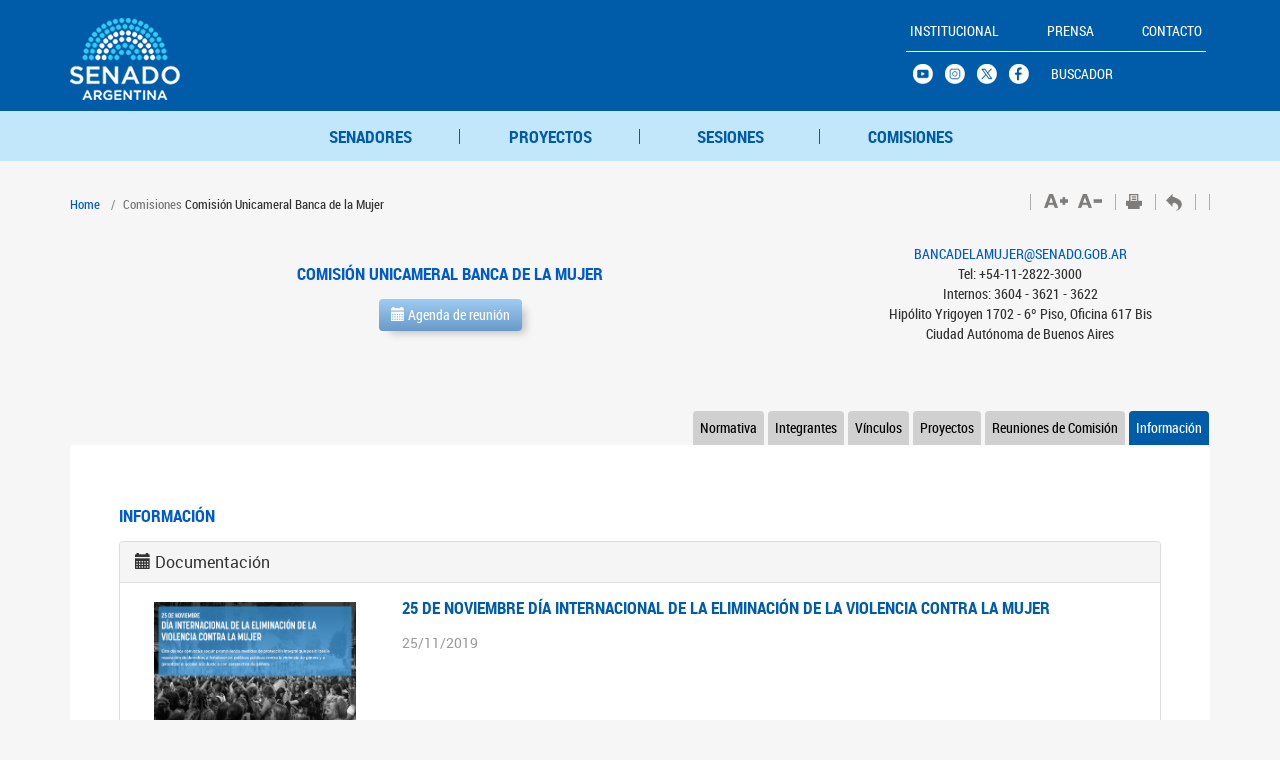

--- FILE ---
content_type: text/html; charset=UTF-8
request_url: https://www.senado.gob.ar/parlamentario/comisiones/info/76?Reuniones=10&Documentacion=5&Informacion=2&ReunionesVarias=2&Documentacion=4
body_size: 28150
content:
<!DOCTYPE html>
<html xmlns="http://www.w3.org/1999/xhtml" lang="es">
<head>
    <meta http-equiv="Content-Type" content="text/html; charset=utf-8">
    <meta http-equiv="X-UA-Compatible" content="IE=edge">
    <meta name="viewport" content="width=device-width, initial-scale=1, maximum-scale=1">
    <meta name="Keywords" content="hsn,senado,"/>


    <title>Honorable Senado de la Naci&oacute;n Argentina</title>            <meta name="Description" content="Hsn. Honorable senado de la nacion argentina.">
        <link rel="shortcut icon" type="image/x-icon" href="/favicon.ico">
    <link rel="shortcut icon" type="image/x-icon" href="/favicon.png">
    
    <link href="/bundles/senadoportal/webNueva/css/bootstrap.css?v5.0" rel="stylesheet"
          type="text/css">
    <!--[if lt IE 9]>
    <script src="https://oss.maxcdn.com/html5shiv/3.7.2/html5shiv.min.js"></script>
    <script src="https://oss.maxcdn.com/respond/1.4.2/respond.min.js"></script>
    <![endif]-->

    <!--[if IE 7]>
<link rel="stylesheet" type="text/css" href="/bundles/senadoportal/webNueva/css/ie7.css?v1.2">
<![endif]-->
    <!--[if lt IE 8]>
    <link href="https://github.com/coliff/bootstrap-ie7/tree/master/css/bootstrap-ie7.css" rel="stylesheet">
    <![endif]-->

    <link href="/bundles/senadoportal/webNueva/css/style.css?v5.0" rel="stylesheet"
          type="text/css">
    <!--[if lte IE 8]><link rel="stylesheet" type="text/css" href="/bundles/senadoportal/webNueva/css/ie8.css" media="screen" /><![endif]-->
    <!-- Color Style -->
    <link class="alt" href="/bundles/senadoportal/webNueva/css/color1.css?v5.0"
          rel="stylesheet" type="text/css">
    <link href="/bundles/senadoportal/webNueva/css/submenuInternas.css?v5.0"
          rel="stylesheet" type="text/css">
    <link href="/bundles/senadoportal/webNueva/css/frontendIndex.css?v5.0"
          rel="stylesheet" type="text/css">
    <link rel="stylesheet" type="text/css"
          href="/bundles/senadoportal/webNueva/css/component.css?v5.0"/>
    <link href="/bundles/senadoportal/webNueva/css/celularesInterna.css?v5.0"
          rel="stylesheet" type="text/css">
    <link href="/bundles/senadoportal/webNueva/css/movil.css?v5.0" rel="stylesheet"
          type="text/css">
    <link href="/bundles/senadoportal/webNueva/css/form.css?v5.0" rel="stylesheet"
          type="text/css">
    
    <link href="//cdnjs.cloudflare.com/ajax/libs/bootstrap-datetimepicker/4.17.37/css/bootstrap-datetimepicker.css"
          rel="stylesheet"/>
    <link rel="stylesheet" href="/bundles/senadoportal/webNueva/css/toastr.min.css">
	
	
	<!-- Anterior
<script async src="https://www.googletagmanager.com/gtag/js?id=G-NJ4BGH6X9G"></script>
<script>
  window.dataLayer = window.dataLayer || [];
  function gtag(){dataLayer.push(arguments);}
  gtag('js', new Date());

  gtag('config', 'G-NJ4BGH6X9G');
</script>
-->


<!-- Google tag (gtag.js) --> 
<script async src="https://www.googletagmanager.com/gtag/js?id=G-NKF8V6CE11"></script> 

<script> 
 window.dataLayer = window.dataLayer || []; 
 function gtag(){dataLayer.push(arguments);} 
 gtag('js', new Date()); 

 gtag('config', 'G-NKF8V6CE11'); 
</script>

<script type='text/javascript' src='https://platform-api.sharethis.com/js/sharethis.js#property=66bcc08405ca740019059917&product=sop' async='async'></script>


</head>

    <!--[if !IE]><!-->
    <script src="/bundles/senadoportal/webNueva/js/jquery-2.0.0.min.js"></script>
    <!--<![endif]-->

    <!--[if lte IE 8]>
    <script src="https://ajax.googleapis.com/ajax/libs/jquery/1.9.1/jquery.min.js"></script>
    <![endif]-->

    <!--[if gt IE 8]>
<script src="/bundles/senadoportal/webNueva/js/jquery-2.0.0.min.js"></script>
<![endif]-->
    <script type="text/javascript"
            src="/bundles/senadoportal/webNueva/js/bootstrap.js"></script>
    <script type="text/javascript"
            src="/bundles/senadoportal/webNueva/js/hsn.js"></script>
    <script src="/bundles/senadoportal/webNueva/js/modernizr.custom.js"></script>
    <script src="/bundles/senadoportal/webNueva/js/bootstrap-datepicker.min.js"></script>
    <script type="text/javascript"
            src="/bundles/senadoportal/webNueva/js/bootstrap-datepicker.es.js"></script>
    <script src="/bundles/senadoportal/webNueva/js/toastr.min.js"></script>
    

    <script type='text/javascript'>
        function Leemelafrasevo(id) {
            var id = id;
            var cualq = new printPlayer("flash", "black", "Escuchar", "center", "", "es", id, "", "", "", "", "", "", "", "", 232, 20);
        }
    </script>



    <script>
        function modTamanoMas(valor) {
            tam = parseFloat(document.body.style.fontSize);
            if (tam < 100) {
                tam = 100;
            }
            tam = parseFloat(tam) + parseFloat(valor);

            elem = document.getElementsByTagName('*');
            for (i = 0; ele = elem[i]; i++)
                ele.style.fontSize = tam + '%';
        }
    </script>

    <script>
        function modTamanoMenos(valor) {
            tam = parseFloat(document.body.style.fontSize);

            tam = tam - valor;
            elem = document.getElementsByTagName('*');

            for (i = 0; ele = elem[i]; i++)
                ele.style.fontSize = tam + '%';
        }
    </script>

    <script language="Javascript">
        function imprSelecIframe() {
            var is_ie = navigator.userAgent.toLowerCase().indexOf('msie ') > -1;
            if (is_ie) {
                window.frames["iframe"].focus();
                window.frames["iframe"].print();
            } else {
                document.getElementById("iframe").contentWindow.print();
            }


        }

    </script>


    <script language="Javascript">
        function imprPantalla() {
            var ficha = document.getElementById("content");
            var ventimp = window.open(' ', 'popimpr');
            ventimp.document.write(ficha.innerHTML);
            ventimp.document.close();
            ventimp.print();
            ventimp.close();
        }
    </script>



<style>
    .colsRedes {
        margin-left: 40px !important;
    }

    .menuNuevoLogo {

        padding-top: 11px;
    }

    .section-top-submenu {
        background: #5c98bd;
        text-align: center;
        height: 50px;
    }

    .section-top-submenu .navbar-nav > li > a {
        font-size: 17px;
        margin-bottom: -6px;
        color: #005CA9;
        width: 180px;
        font-weight: 700!important;
    }

    .nav > li > a {
        position: relative;
        display: block;
        /* padding: 10px 15px;*/
    }

    .section-top-submenu ul {
        margin: 0 auto;
        float: none;
        display: inline-block;
    }

    a {
        /* color: #5c98bd; */
        cursor: pointer;
        text-decoration: none;
        transition: color 0.1s linear 0s;
    }
</style>


</head>


<body style="font-size:0.9em">

<a href="#content" title="H.S.N. Información principal de la página web."></a>

    
    <style>
.linea {
  border-top: 1px solid white;
  height: 2px;
  max-width: 300px;
  padding: 0;
  margin: 45px 5px 5px 35px;
}
.content {
    padding: 0px;
    margin: 0px;
    text-align: left;
    width: 100%;
    margin-left: auto;
    margin-right: auto;
}

 @media only screen and (min-width: 700px) {

ul.nav li.Auto:hover > ul.dropdown-menu{
    display: block;
    margin: 0;
}
}


@media(max-width:400px){
.estiloCeluar{
background: #FFF;
}
.nav-tabsMenu{
margin-top: 3em;
}
.particiapacionCiudadana{
margin-bottom: 1em !important;
}
}

</style>
<script>
  (function() {
    var cx = '010790992217225541763:xtcufcutae4';
    var gcse = document.createElement('script');
    gcse.type = 'text/javascript';
    gcse.async = true;
    gcse.src = 'https://cse.google.com/cse.js?cx=' + cx;
    var s = document.getElementsByTagName('script')[0];
    s.parentNode.insertBefore(gcse, s);
  })();
  
  
  
  					function muestra_oculta(id){
					if (document.getElementById){ //se obtiene el id
					var el = document.getElementById(id); //se define la variable "el" igual a nuestro div
					el.style.display = (el.style.display == 'none') ? 'block' : 'none'; //damos un atributo display:none que oculta el div
					}
					}
					
					
</script>

<link href="/bundles/senadoportal/webNueva/css/menuNuevo.css?1.1" rel="stylesheet" type="text/css">
	<header class="site-header sticky-header"   >
    <div class="topbar menuNuevo" style="box-shadow:0px 0px 0px;background-color: #005CA9 !important;height: auto;" id="menuAdap">
      <div class="container">
        <div class="row"> 	 
		
		
 			<a  href="/">
						<img src="/bundles/senadoportal/webNueva/images/hsn25.png" alt="Logo Honorable Senado de la Nación" title="H.S.N. Logo Honorable Senado de la Nación" class="claseLogo" style="z-index:1;position: absolute; padding-top: 18px;" />
              			  
			</a>	
			
<nav class="navbar navbar-default" style="position: inherit; margin-left:0px; !important">
        <div class="container ">
         <div class="navbar-header navbar-header2" style="BACKGROUND-COLOR: #005CA9!important;">
          <button type="button" class="navbar-toggle collapsed" data-toggle="collapse" data-target="#navbar" aria-expanded="false" aria-controls="navbar" >
              <span class="sr-only">Toggle navigation</span>
              <span class="icon-bar"></span>
              <span class="icon-bar"></span>
              <span class="icon-bar"></span>
          </button>
          <div id="navbar" class="navbar-collapse collapse"  >
	<ul class="nav navbar-nav navbar-right menuPpal" style="BACKGROUND-COLOR: #005CA9!important; color: #fff; font-size: 0.8em !important;">
    <li class="dropdown Auto"><a href="#" class="dropdown-toggle" data-toggle="dropdown" role="button" aria-haspopup="true" aria-expanded="false">INSTITUCIONAL</a>
	<ul class="dropdown-menu">
    <li><a href="/presidencia" title="H.S.N. Presidencia">Presidencia</a></li>
  	<li><a href="/autoridades" title="H.S.N. Autoridades - Organigrama">Autoridades - Organigrama</a></li>
    <li><a href="/micrositios/Dependencias" title="H.S.N. Dependencias del Senado">Dependencias del Senado</a></li>
    
     <li><a href="https://www.congreso.gob.ar/constitucionNacional.php" title="H.S.N. Constitucion Nacional" target="_blanck">Constitución Nacional</a></li>
     <li><a href="/CN" title="H.S.N. CN1853">Constitución Nacional original de 1853
</a></li>
    <li><a href="/reglamento" title="H.S.N. Reglamento del Senado">Reglamento del Senado</a></li>
	 <li><a href="/micrositios/postulante/new" title="H.S.N. Enviá tu CV">Enviá tu CV</a></li> 

	    </ul>
    </li>
   	<li  class="dropdown Auto"><a href="#" class="dropdown-toggle" data-toggle="dropdown" role="button" aria-haspopup="true" aria-expanded="false">PRENSA</a>
	<ul class="dropdown-menu">
  	<li><a href="/prensa/eventos" title="H.S.N. Gacetillas de Prensa">Gacetillas de Prensa</a></li>
    <li><a href="/prensa/galeria" title="H.S.N. Galería de Fotos">Galería de Fotos</a></li>
    <li><a href="/prensa/medios" title="H.S.N. Galería de Fotos">Información para Medios</a></li>
    </ul>
    </li>
    <li  class="dropdown Auto"><a href="/FormularioContacto" role="button" aria-expanded="false">CONTACTO</a></li>
	
	    <li  class="dropdown Auto muestroBotonesSubMenu" style="display:none"><a href="/senadores/listados/listaSenadoRes" role="button" aria-expanded="false">Senadores</a></li>
		    <li  class="dropdown Auto muestroBotonesSubMenu" style="display:none"><a href="/parlamentario/parlamentaria/" role="button" aria-expanded="false">Proyectos</a></li>
			    <li  class="dropdown Auto muestroBotonesSubMenu" style="display:none"><a href="/parlamentario/sesiones/busquedaTac" role="button" aria-expanded="false">Sesiones</a></li>
				    <li  class="dropdown Auto muestroBotonesSubMenu" style="display:none"><a href="/parlamentario/comisiones/?active=permanente" role="button" aria-expanded="false">Comisiones</a></li>
					
					<div class="linea hidden-xs"></div> 
	
					<li class="dropdown Auto"  id="muestroRedes" style="display:none">

							<div class="siteUp menuNuevo RedesSocialesMenuSub"> <div class="red"> 

				<div class="googleCelular"> <gcse:search></gcse:search></div>
			 		<div class="agrupaRedes" style="BACKGROUND-COLOR: #005CA9!important; margin-right: 20px;">	
				<a class="ops yo_b2" title="H.S.N. Youtube Senado TV Argentina" onclick="window.open('http://www.youtube.com/senadotvargentina');" style="cursor: pointer;"></a>
				<a class="ops instagram_b2" title="H.S.N. Instagram" onclick="window.open('https://www.instagram.com/senadoargentina/');" style="cursor: pointer;"></a>
				<a class="ops tw_b2" title="H.S.N. Twitter" onclick="window.open('https://twitter.com/SenadoArgentina');" style="cursor: pointer;"></a>
				<a class="ops fc_b2" title="H.S.N. Facebook" onclick="window.open('https://www.facebook.com/senadoargentina/');" style="cursor: pointer;"></a>

				<div>

						</div></div>	</div> </li>
						
						
	</div>
	      </div>
 	<!--/.nav-collapse -->
    </div><!--/.container-fluid -->
    </nav>
	</div>
    </div>
    </div> </DIV>
    </header>
	<header class="site-header sticky-header" id="RedesSocialesMenu" style="    background-color: #005CA9;"  >
	<div class="container estiloCeluar">
	<div style="height: 1px;" aria-expanded="false" class="navbar" class="" style="BACKGROUND-COLOR: #fff!important;">
	
	<div style="width:10% !important; float:right;">

			<div class="site-header sticky-header" id="RedesSocialesMenu"  >
			<div>
				<div style="height: 1px;" aria-expanded="false" class="navbar" >
				<div class="col-md-2"></div>
						<div style="float:right; ">
						<div class="siteUp menuNuevo" id="RedesSocialesMenuSub" style="height: 50px !important;">
							<div class="red"> 
							<a onClick="muestra_oculta('contenido')" class="ops" style="font-size: inherit; height: auto;color: #fff;padding-right: 95px;" >BUSCADOR</a>
							<ul class="dropdown-menu" id="contenido" style="background: #fff;display:none; margin-top: 3em;">
							<div class="googleCelular" style="width: 300px!important;"> <gcse:search style="width: 300px!important;"></gcse:search></div>
							</ul> 			
							<a class="ops yo_b2" title="H.S.N. Youtube Senado TV Argentina" onclick="window.open('http://www.youtube.com/senadotvargentina');" style="cursor: pointer;"></a>
							<a class="ops instagram_b2" title="H.S.N. Instagram" onclick="window.open('https://www.instagram.com/senadoargentina/');" style="cursor: pointer;"></a>
							<a class="ops tw_b2" title="H.S.N. Twitter" onclick="window.open('https://twitter.com/SenadoArgentina');" style="cursor: pointer;"></a>
							<a class="ops fc_b2" title="H.S.N. Facebook" onclick="window.open('https://www.facebook.com/senadoargentina/');" style="cursor: pointer;"></a> 
						</div> 
						</div> 
					</div>
				</div>
			 </div>
			 </div>
			 
 
	</div>

		
 </div>
 </div>
 </header>
 
 
 
<style>
	.damefoto {
    position: relative !important;
	height: 100%;
	max-height: 205px;
	}
	.listing-header_b1, .post-title {
    border-bottom: none !important;
	}
</style>
<script type="text/javascript">

$( ".menuPpal .dropdown" ).hover(
 function() {
   $( ".menuPpal .dropdown").removeClass("open");
 }, function() {
   $( ".menuPpal .dropdown").removeClass("open");
 }
);

</script>

<div class="submenuPortada">
    <div class="container">
        <div class="section-top-submenu hidden-xs" style="background: #C2E6FA!important;">
            <ul class="nav navbar-nav">
                <li><a href="/senadores/listados/listaSenadoRes"> SENADORES </a></li>
                <li><a href="/parlamentario/parlamentaria/"> PROYECTOS </a></li>
                <li><a href="/parlamentario/sesiones/busquedaTac"> SESIONES </a></li>
                <li><a href="/parlamentario/comisiones/?active=permanente"
                       style="background: none !important;"> COMISIONES </a></li>

            </ul>
        </div>

        <div class="section-top-submenu visible-xs" style="background: #C2E6FA!important;">
            <ul class="nav navbar-nav" style="padding-top: 15px;">
        <a href="/senadores/listados/listaSenadoRes"> SENADORES - </a>
        <a href="/parlamentario/parlamentaria/"> PROYECTOS - </a>
        <a href="/parlamentario/sesiones/busquedaTac"> SESIONES - </a>
        <a href="/parlamentario/comisiones/?active=permanente"
                       style="background: none !important;"> COMISIONES</a>

            </ul>
        </div>
    </div>
</div>
<div class="body">
    <div class="main" role="main">
        <div id="content" class="content full">
            <div class="container">

                <div id="herramientas" style="margin-top: 10px;margin-bottom: 30px;">
                    
        <style>
            span.Reuniones, span.Documentacion, span.Informacion, span.next, span.last, span.first, span.previous {
                position: relative;
                float: left;
                padding: 6px 12px;
                margin-left: -1px;
                line-height: 1.42857;
                color: #337AB7;
                text-decoration: none;
                background-color: #FFF;
                border: 1px solid #DDD;
            }
        </style>


                            
        <nav class="breadcrumb">
            <a class="breadcrumb-item" href="https://www.senado.gob.ar">Home</a>
            <span class="breadcrumb-item active">Comisiones</span>

            <span>
									                                        
                                            
                                                
                                                    
                                                        
                                                            
                                                                
                                                                    
                                                                        
                                                                        
                                                                                                                                                    Comisión Unicameral
                                                                        
                                                                        


                                                                        Banca de la Mujer

                                                                                                                                                                                                                                                                                                                                                                                                                                                                                    
		</span>
        </nav>

                        <div style="float:right; margin-top: -20px;" id="herramientasCompartir">
                        <img src="/bundles/senadoportal/webNueva/images/separador.png"
                             style="float: left;margin-right: 13px;width: 1px;height: 16px;" alt="Icono Separador">
                        <a onclick="modTamanoMas(1)" style=" text-decoration: none; ">
                            <img src="/bundles/senadoportal/webNueva/images/font_up.png"
                                 alt="Icono Aumentar Fuente" style="float: left" width="24px">
                        </a>

                        <a onclick="modTamanoMenos(1)" style=" text-decoration: none; ">
                            <img src="/bundles/senadoportal/webNueva/images/font_down.png"
                                 alt="Icono Disminuir Fuente" style="float: left;margin-left: 10px;" width="24px">
                        </a>

                        <img src="/bundles/senadoportal/webNueva/images/separador.png"
                             alt="Icono Separador" style="float: left;margin-left: 13px;width: 1px;height: 16px;">

                        <a href="javascript:imprPantalla()" style=" text-decoration: none; ">
                            <img src="/bundles/senadoportal/webNueva/images/print_icon.png"
                                 alt="Icono Imprimir" style="float: left;margin-left: 10px;" width="16px">
                        </a>

                        <img src="/bundles/senadoportal/webNueva/images/separador.png"
                             alt="Icono Separador" style="float: left;margin-left: 13px;width: 1px;height: 16px;">

                        <a href="javascript:history.back(1)" style=" text-decoration: none; ">
                            <img src="/bundles/senadoportal/webNueva/images/back_icon.png"
                                 alt="Icono Volver" style="float: left;margin-left: 10px;" width="16px">
                        </a>
                        <img src="/bundles/senadoportal/webNueva/images/separador.png"
                             alt="Icono Separador" style="float: left;margin-left: 13px;width: 1px;height: 16px;">

                      <!-- ShareThis BEGIN 

					  <a style=" text-decoration: none; " class="addthis_button"
                           href="https://www.addthis.com/bookmark.php?v=300&amp;pubid=ra-51cc7738668a2e04">
                            <img src="/bundles/senadoportal/webNueva/images/compartir.png"
                                 style="float: left;margin-left: 10px;" width="14px" alt="Icono Compartir"
                                 style="border:0"/></a>
								 
							-->
							
								<div class="sharethis-inline-share-buttons" style="    float: left;    margin-top: -7px;"></div> 
								 
								 
								 
                        <img src="/bundles/senadoportal/webNueva/images/separador.png"
                             alt="Icono Separador" style="float: left;margin-left: 13px;width: 1px;height: 16px;">

                    </div>
                </div>



<style>
				.st-btn{
				//display:none !important;
				}
				.st-disclaimer{
				display:none !important;
				}
				
				.st-logo_int{
				display:none !important;
				}
				
				
				
				
				.st-last{
				display: inline-block !important;
				}
				
				 
				
                </style>
				
                                                            <script language="Javascript">
                function imprSolapas(nombre) {
                    var ficha = document.getElementById(nombre);
                    document.getElementById("botonimprimir" + nombre).style.display = "none";
                    var ventimp = window.open(' ', 'popimpr');
                    ventimp.document.write(ficha.innerHTML);
                    ventimp.document.close();
                    ventimp.print();
                    ventimp.close();
                    document.getElementById("botonimprimir" + nombre).style.display = "block";
                }
            </script>



            <div class="row">
                <div class="col-sm-12 col-md-8" align="center">
                                        <br>
                                            
                        
                                                    <h4>Comisión
                                Unicameral Banca de la Mujer</h4>
                        
                        

                                        <div class="modal fade" tabindex="-1" role="dialog" id="myModal">
                        <div class="modal-dialog">
                            <div class="modal-content">
                                <div class="modal-header">
                                    <button type="button" class="close" data-dismiss="modal" aria-label="Close"><span
                                                aria-hidden="true">&times;</span></button>
                                    <h1>Agenda de reunión</h1>
                                </div>
                                <div class="modal-body">
                                    <table class="table table-striped table-bordered table-condensed">



		 <tr>

	<td>
		Agenda no suministrada
	
		</td>
  </tr>
	
	

		
	</table>
		
                                </div>
                                <div class="modal-footer">
                                    <button type="button" class="btn btn-primary" data-dismiss="modal">Cerrar</button>
                                </div>
                            </div><!-- /.modal-content -->
                        </div><!-- /.modal-dialog -->
                    </div><!-- /.modal -->

                    <a href="#myModal" class="btn btn-info" data-toggle="modal"><span
                                class="glyphicon glyphicon-calendar" aria-hidden="true"></span> Agenda de reunión</a>
                    <p></p>
                    

                </div>

                <div class="col-sm-12 col-md-4" align="center">
                    <a href="mailto:BANCADELAMUJER@SENADO.GOB.AR">BANCADELAMUJER@SENADO.GOB.AR</a><br>
                                            Tel: +54-11-2822-3000 </br>
                    
                    Internos: 3604 - 3621 - 3622</br>
                                                            Hipólito Yrigoyen 1702   -    6º Piso, Oficina 617 Bis</br>
                    Ciudad Autónoma de Buenos Aires</br>


                </div>

            </div>



            <!-- comienzo solapas -->
            <div class="grid_24">
                <div class="span13"><p></p>
                    <div style="height:50px"></div>
                    <div class="tabbable" style="margin-bottom: 20px;">
                        <ul class="nav nav-tabs">
                            

                            
                                                     <!--   -->


                                                            <li class="active"><a href="#7" data-toggle="tab">Información</a></li>

                                
                            

                                                            <li class=""><a href="#ReunionesSolapa" data-toggle="tab">Reuniones de Comisión</a></li>
                            

                            <li class=""><a href="#Proyectos" data-toggle="tab">Proyectos</a></li>


                            
                                                        <li class=""><a href="#3" data-toggle="tab">Vínculos</a></li>
                                                        <li class=""><a href="#2" data-toggle="tab">Integrantes</a></li>

                                                            <li class=""><a href="#1" data-toggle="tab">Normativa</a></li>
                            
                            
                            
                        </ul>
                        <div class="tab-content">

                            <div class="tab-pane" id="Proyectos">
                                <h1>
                                    Proyectos: Banca de la Mujer</h1>

                                <div class="tabbable" style="margin-bottom: 20px;">
                                    <ul class="nav nav-tabs">
                                        <li class="active"><a href="#66">Proyectos Pendientes</a></li>
                                        <li class=""><a
                                                    href="/parlamentario/comisiones/proyectosDictamenes/76">Proyectos
                                                con Dictamen</a></li>
                                        <li class=""><a
                                                    href="/parlamentario/comisiones/proyectos/76">Proyectos
                                                Ingresados</a></li>
                                    </ul>
                                </div>


                                <div class="tab-content">
                                    <div class="tab-pane active" id="66">

                                                                                <form action="/parlamentario/parlamentaria/comiPendientes2/76"
                                              method="post">
                                                                                        <div class="col-sm-12 col-md-6">
                                                <input type="hidden" name="desdeComision" id="desdeComision"
                                                       value="76"/>
                                                <fieldset>

                                                    <div><label for="busqueda_proyectos_autor">Autores</label><select id="busqueda_proyectos_autor" name="busqueda_proyectos[autor]"><option value=""></option><option value="546">ABAD,MAXIMILIANO</option><option value="3269">ABAD, ELIAS                        </option><option value="452">ABAL MEDINA,JUAN MANUEL</option><option value="564">ABDALA,BARTOLOMÉ ESTEBAN</option><option value="371">ABRAMETO,JACOBO ALBERTO</option><option value="434">AGUILAR,EDUARDO ALBERTO</option><option value="419">AGUIRRE,HILDA CLELIA</option><option value="1">AGUIRRE LANARI,JUAN RAMON</option><option value="205">AGUNDEZ,JORGE ALFREDO</option><option value="84">ALASINO,AUGUSTO</option><option value="271">ALFONSIN,RAÚL RICARDO</option><option value="48">ALMENDRA,RAMON A.</option><option value="206">ALMIRON,CARLOS HUMBERTO</option><option value="462">ALMIRÓN,ANA CLAUDIA</option><option value="327">ALPEROVICH,JOSÉ JORGE</option><option value="246">ALTUNA,JUAN CARLOS</option><option value="522">ALVAREZ RIVERO,CARMEN</option><option value="2">AMOEDO,JULIO A.</option><option value="519">ANDRADA,GUILLERMO EDUARDO</option><option value="207">ANGELOZ,EDUARDO CESAR</option><option value="296">ARANCIO de BELLER,LYLIA MÓNICA</option><option value="49">ARAUJO,RAMON A.</option><option value="558">ARCE,CARLOS OMAR</option><option value="252">ARNOLD,EDUARDO ARIEL</option><option value="565">ARRASCAETA,IVANNA MARCELA</option><option value="402">ARTAZA,EUGENIO JUSTINIANO</option><option value="552">ATAUCHE,EZEQUIEL</option><option value="85">AVELIN,ALFREDO</option><option value="316">AVELIN DE GINESTAR,NANCY</option><option value="541">AVILA,BEATRIZ LUISA</option><option value="303">BAGLINI,RAÚL EDUARDO</option><option value="397">BANICEVICH,JORGE ESTEBAN</option><option value="290">BAR,GRACIELA YOLANDA</option><option value="277">BARRIONUEVO,JOSÉ LUIS</option><option value="418">BARRIONUEVO,WALTER BASILIO</option><option value="240">BARTOLUCCI,MARIO LUIS</option><option value="362">BASUALDO,ROBERTO GUSTAVO</option><option value="208">BAUM,DANIEL</option><option value="236">BAUZA,EDUARDO</option><option value="553">BEDIA,VILMA FACUNDA</option><option value="3">BENITEZ,ALFREDO L.</option><option value="532">BENSUSÁN,DANIEL PABLO</option><option value="50">BERHONGARAY,ANTONIO TOMAS</option><option value="408">BERMEJO,ROLANDO ADOLFO</option><option value="333">BERMEJO,NORMA NÉLIDA</option><option value="447">BERTONE,ROSANA ANDREA</option><option value="377">BIANCALANI,FABIO DARIO</option><option value="4">BITTEL,DEOLINDO FELIPE</option><option value="511">BLANCO,PABLO DANIEL</option><option value="427">BLAS,INÉS IMELDA</option><option value="385">BONGIORNO,MARIA JOSE</option><option value="91">BORDON,JOSE OCTAVIO</option><option value="429">BORELLO,MARTA</option><option value="354">BORTOLOZZI,ADRIANA RAQUEL</option><option value="453">BOYADJIAN,MIRIAM RUTH</option><option value="463">BRAILLARD POCCARD,NÉSTOR PEDRO</option><option value="86">BRANDA,RICARDO ALBERTO</option><option value="5">BRASESCO,LUIS A. J.</option><option value="6">BRAVO,LEOPOLDO</option><option value="7">BRAVO HERRERA,HORACIO F.</option><option value="8">BRITOS,ORALDO NORVEL</option><option value="275">BRIZUELA DEL MORAL,EDUARDO SEGUNDO</option><option value="483">BRIZUELA Y DORIA DE CARA,OLGA INES</option><option value="478">BULLRICH,ESTEBAN JOSÉ</option><option value="348">BUSSI,RICARDO ARGENTINO</option><option value="289">BUSTI,JORGE PEDRO</option><option value="87">CABANA,FERNANDO V.</option><option value="374">CABANCHIK,SAMUEL MANUEL</option><option value="422">CABRAL,SALVADOR</option><option value="88">CAFIERO,ANTONIO FRANCISCO</option><option value="393">CALCAGNO Y MAILLMANN,ERIC</option><option value="410">CANO,JOSE MANUEL</option><option value="209">CANTARERO,EMILIO MARCELO</option><option value="325">CAPARRÓS,MABEL LUISA</option><option value="285">CAPITANICH,JORGE MILTON</option><option value="353">CAPOS,LILIANA</option><option value="567">CARAMBIA,JOSÉ MARÍA</option><option value="256">CARBONELL,JOSE FERNANDO FRANCISCO</option><option value="51">CARRIZO,MACARIO</option><option value="460">CASERIO,CARLOS ALBERTO</option><option value="337">CASTILLO,OSCAR ANÍBAL</option><option value="322">CASTRO,MARÍA ELISA</option><option value="52">CASTRO,JORGE A.</option><option value="488">CATALFAMO,MARÍA EUGENIA</option><option value="448">CATALÁN MAGNI,JULIO CÉSAR</option><option value="53">CELLI,FELIPE</option><option value="9">CENDOYA,JORGE JOAQUIN</option><option value="282">CHIAPPE,LÁZARO ALBERTO</option><option value="405">CIMADEVILLA,MARIO JORGE</option><option value="359">CLOSS,MAURICE FABIÁN</option><option value="466">COBOS,JULIO CÉSAR CLETO</option><option value="326">COLAZO,MARIO JORGE</option><option value="276">COLOMBO de ACEVEDO,MARÍA TERESITA DEL VALLE</option><option value="10">CONCHEZ,PEDRO A.</option><option value="268">CONTATO CAROL,EDUARDO RAMON</option><option value="331">CONTI,DIANA BEATRIZ</option><option value="577">CORA,STEFANIA</option><option value="259">CORACH,CARLOS VLADIMIRO</option><option value="54">CORCHUELO BLASCO,HEBE</option><option value="533">CORNEJO,ALFREDO VICTOR</option><option value="398">CORPACCI,LUCIA BENIGNA</option><option value="390">CORRADI DE BELTRAN,ANA MARIA</option><option value="376">CORREGIDO,ELENA MERCEDES</option><option value="490">COSTA,EDUARDO RAÚL</option><option value="11">COSTANZO,REMO</option><option value="440">CREXELL,CARMEN LUCILA</option><option value="570">CRISTINA,ANDREA MARCELA</option><option value="284">CURLETTI,MIRIAN BELÉN</option><option value="324">DANIELE,MARIO DOMINGO</option><option value="438">DE ANGELI,ALFREDO LUIS</option><option value="417">DE LA ROSA,MARÍA GRACIELA</option><option value="210">DE LA ROSA,CARLOS LEONARDO</option><option value="55">DE LA RUA,FERNANDO</option><option value="211">DE LA SOTA,JOSE MANUEL</option><option value="545">DE PEDRO,EDUARDO ENRIQUE</option><option value="241">DEL PIERO,PEDRO</option><option value="56">DEL VILLAR,MANUEL</option><option value="406">DI PERNA,GRACIELA AGUSTINA</option><option value="260">DI PIETRO,ARTURO ROLANDO</option><option value="517">DI TULLIO,JULIANA</option><option value="392">DIAZ,MARIA ROSA</option><option value="505">DOÑATE,CLAUDIO MARTÍN</option><option value="465">DURANGO,NORMA HAYDÉE</option><option value="512">DURÉ,MARÍA EUGENIA</option><option value="451">ELÍAS DE PÉREZ,SILVIA BEATRIZ</option><option value="313">ESCUDERO,SONIA MARGARITA</option><option value="461">ESPÍNOLA,CARLOS MAURICIO</option><option value="373">ESTENSSORO,MARÍA EUGENIA</option><option value="104">FADEL,MARIO NALLIB</option><option value="309">FALCO,LUIS</option><option value="57">FALSONE,JOSE A.</option><option value="520">FAMA,FLAVIO SERGIO</option><option value="356">FELLNER,LILIANA BEATRIZ</option><option value="76">FERIS,GABRIEL</option><option value="213">FERNANDEZ MEIJIDE,GRACIELA</option><option value="318">FERNÁNDEZ,NICOLÁS ALEJANDRO</option><option value="416">FERNÁNDEZ,ANIBAL</option><option value="212">FERNÁNDEZ DE KIRCHNER,CRISTINA E.</option><option value="468">FERNÁNDEZ SAGASTI,ANABEL</option><option value="480">FIAD,MARIO RAYMUNDO</option><option value="12">FIGUEROA,JOSE OSCAR</option><option value="375">FILMUS,DANIEL FERNANDO</option><option value="444">FIORE VIÑUALES,MARÍA CRISTINA DEL VALLE</option><option value="395">FORSTMANN,SELVA JUDIT</option><option value="382">FUENTES,MARCELO JORGE</option><option value="264">FUNES,CARLOS DELCIO</option><option value="568">GADANO,NATALIA ELENA</option><option value="235">GAGLIARDI,EDGARDO JOSE</option><option value="573">GALARETTO,EDUARDO HORACIO</option><option value="343">GALLEGO,SILVIA ESTER</option><option value="308">GALLIA,SERGIO ADRIÁN</option><option value="214">GALVAN,RAUL ALFREDO</option><option value="58">GARCIA,ALFREDO</option><option value="244">GARCIA ARECHA,JOSE MARIA</option><option value="474">GARCÍA,VIRGINIA MARÍA</option><option value="441">GARCÍA LARRABURU,SILVINA MARCELA</option><option value="449">GARRAMUÑO,JORGE ALBERTO</option><option value="13">GASS,ADOLFO</option><option value="14">GENOUD,JOSE</option><option value="473">GIACOPPO,SILVIA DEL ROSARIO</option><option value="77">GIL,FRANCISCO</option><option value="507">GIMÉNEZ,NORA DEL VALLE</option><option value="421">GIMÉNEZ,SANDRA DANIELA</option><option value="562">GIMÉNEZ NAVARRO,MARÍA CELESTE</option><option value="215">GIOJA,JOSÉ LUIS</option><option value="363">GIOJA,CESAR AMBROSIO</option><option value="338">GIRI,HAIDE DELIA</option><option value="341">GIUSTI,SILVIA ESTER</option><option value="347">GIUSTINIANI,RUBÉN HÉCTOR</option><option value="424">GODOY,RUPERTO EDUARDO</option><option value="560">GOERLING LARA,ENRIQUE MARTIN</option><option value="78">GOMEZ CENTURION,CARLOS</option><option value="298">GOMEZ de BERTONE,DEOLIDE CARMEN</option><option value="477">GONZÁLEZ,MARÍA TERESA MARGARITA</option><option value="494">GONZÁLEZ,GLADYS ESTHER</option><option value="425">GONZÁLEZ,PABLO G.</option><option value="456">GONZÁLEZ,NANCY SUSANA</option><option value="369">GONZÁLEZ DE DUHALDE,HILDA BEATRIZ</option><option value="542">GONZÁLEZ RIOLLO,GABRIELA</option><option value="59">GROSSO,EDGARDO R.</option><option value="379">GUASTAVINO,PEDRO GUILLERMO ÁNGEL</option><option value="515">GUERRA,RICARDO ANTONIO</option><option value="288">GUINLE,MARCELO ALEJANDRO HORACIO</option><option value="15">GURDULICH de CORREA,LILIANA</option><option value="314">GÓMEZ DIEZ,RICARDO</option><option value="279">HALAK,BEATRIZ SUSANA</option><option value="407">HIGONET,MARIA DE LOS ANGELES</option><option value="531">HUALA,MARÍA VICTORIA</option><option value="90">HUMADA,JULIO CESAR</option><option value="492">IANNI,ANA MARÍA</option><option value="273">IBARRA,VILMA LIDIA</option><option value="423">IRRAZÁBAL,JUAN MANUEL</option><option value="310">ISIDORI,AMANDA MERCEDES</option><option value="389">ITÚRREZ DE CAPPELLINI,ADA ROSA DEL VALLE</option><option value="345">JAQUE,CELSO ALEJANDRO</option><option value="297">JENEFES,GUILLERMO RAÚL</option><option value="16">JIMENEZ MONTILLA,ARTURO I.</option><option value="60">JORGE,ANNUAR</option><option value="17">JUAREZ,CARLOS ARTURO</option><option value="400">JUEZ,LUIS ALFREDO</option><option value="534">JURI,MARIANA</option><option value="366">KIRCHNER,ALICIA MARGARITA ANTONIA</option><option value="530">KRONEBERGER,DANIEL RICARDO</option><option value="502">KUEIDER,EDGARDO DARÍO</option><option value="437">KUNATH,SIGRID ELISABETH</option><option value="426">LABADO,MARÍA ESTER</option><option value="18">LAFFERRIERE,RICARDO EMILIO</option><option value="320">LAMBERTO,OSCAR SANTIAGO</option><option value="321">LATORRE,ROXANA ITATÍ</option><option value="508">LEAVY,SERGIO NAPOLEÓN</option><option value="79">LECONTE,RICARDO G.</option><option value="509">LEDESMA ABDALA DE ZAMORA,CLAUDIA</option><option value="350">LEGUIZAMÓN,MARÍA LAURA</option><option value="19">LEON,LUIS A.</option><option value="292">LESCANO,MARCELA FABIANA</option><option value="538">LEWANDOWSKI,MARCELO NESTOR</option><option value="529">LINARES,CARLOS ALBERTO</option><option value="415">LINARES,JAIME</option><option value="216">LOPEZ,ALCIDES HUMBERTO</option><option value="384">LORES,HORACIO</option><option value="536">LOSADA,CAROLINA</option><option value="20">LOSADA,MARIO ANÍBAL</option><option value="497">LOUSTEAU,MARTÍN</option><option value="464">LOVERA,DANIEL ANÍBAL</option><option value="262">LOZA,JUAN CARLOS</option><option value="21">LUDUEÑA,FELIPE ERNESTO</option><option value="457">LUENZO,ALFREDO HÉCTOR</option><option value="420">LUNA,MIRTHA MARÍA TERESITA</option><option value="414">LÓPEZ,OSVALDO RAMÓN</option><option value="555">LÓPEZ,MARÍA FLORENCIA</option><option value="574">LÓPEZ,CÁNDIDA CRISTINA</option><option value="312">LÓPEZ ARIAS,MARCELO EDUARDO</option><option value="487">LÓPEZ VALVERDE,CRISTINA DEL CARMEN</option><option value="22">MAC KARTHY,CESAR</option><option value="286">MAESTRO,CARLOS</option><option value="237">MAGLIETTI,ALBERTO RAMON</option><option value="23">MALHARRO de TORRES,MARGARITA</option><option value="217">MANFREDOTTI,CARLOS</option><option value="411">MANSILLA,SERGIO FRANCISCO</option><option value="576">MANZUR,JUAN LUIS</option><option value="278">MAQUEDA,JUAN CARLOS</option><option value="105">MARANGUELLO,PEDRO CARLOS</option><option value="62">MARINI,CELESTINO A.</option><option value="344">MARINO,JUAN CARLOS</option><option value="280">MARTI,RUBEN AMÉRICO</option><option value="63">MARTIARENA,JOSE H.</option><option value="315">MARTIN,FLORIANA NÉLIDA</option><option value="335">MARTINAZZO,LUIS EDUARDO</option><option value="391">MARTINEZ,JOSE CARLOS</option><option value="24">MARTINEZ,DANIEL ESTEBAN</option><option value="25">MARTINEZ ALMUDEVAR,ENRIQUE J. M.</option><option value="263">MARTINEZ PELAEZ,NELIDA SUSANA</option><option value="367">MARTÍNEZ,ALFREDO ANSELMO</option><option value="482">MARTÍNEZ,JULIO CÉSAR</option><option value="459">MARTÍNEZ,ERNESTO FÉLIX</option><option value="334">MARTÍNEZ PASS DE CRESTO,LAURA</option><option value="61">MARÍN,RUBÉN HUGO</option><option value="239">MASSACCESI,HORACIO</option><option value="95">MASSAT,JORGE JOSE</option><option value="342">MASSONI,NORBERTO</option><option value="336">MASTANDREA,ALICIA ESTER</option><option value="80">MATHUS ESCORIHUELA,MIGUEL A.</option><option value="64">MAUHUM,FERNANDO</option><option value="218">MAYA,HECTOR MARIA</option><option value="294">MAYANS,JOSÉ MIGUEL ÁNGEL</option><option value="300">MAZA,ADA MERCEDES</option><option value="26">MAZZUCCO,FAUSTINO M.</option><option value="403">MEABE,JOSEFINA ANGELICA</option><option value="219">MELGAREJO,JUAN IGNACIO</option><option value="540">MENDOZA,SANDRA MARIELA</option><option value="234">MENEGHINI,JAVIER REYNALDO</option><option value="27">MENEM,EDUARDO</option><option value="357">MENEM,CARLOS SAÚL</option><option value="454">MERA,DALMACIO</option><option value="330">MERA,MARIO RUBÉN</option><option value="401">MESTRE,RAMON JAVIER</option><option value="431">MICHETTI,MARTA GABRIELA</option><option value="253">MIKKELSEN-LÖTH,JORGE FEDERICO</option><option value="496">MIRABELLA,ROBERTO MARIO</option><option value="93">MIRANDA,JULIO ANTONIO</option><option value="471">MIRKIN,BEATRIZ GRACIELA</option><option value="554">MOISES,MARÍA CAROLINA</option><option value="28">MOLINA,PEDRO E.</option><option value="247">MOLINARI ROMERO,LUIS ARTURO R.</option><option value="399">MONLLAU,BLANCA MARIA DEL VALLE</option><option value="446">MONTENEGRO,GERARDO ANTENOR</option><option value="409">MONTERO,LAURA GISELA</option><option value="332">MONTOYA,JORGE LUCIANO</option><option value="295">MORALES,GERARDO RUBÉN</option><option value="413">MORANDINI,NORMA ELENA</option><option value="220">MOREAU,LEOPOLDO RAUL GUIDO</option><option value="283">MORO,EDUARDO ANÍBAL</option><option value="270">MULLER,MABEL HILDA</option><option value="65">MURGUIA,EDGARDO P.</option><option value="66">NAPOLI,ANTONIO O.</option><option value="510">NEDER,JOSÉ EMILIO</option><option value="266">NEGRE DE ALONSO,LILIANA TERESITA</option><option value="29">NIEVES,ROGELIO J.</option><option value="378">NIKISCH,ROY ABELARDO</option><option value="245">O&#039;DONNELL,MARIO ERNESTO</option><option value="317">OCHOA,RAÚL ERNESTO</option><option value="442">ODARDA,MARÍA MAGDALENA</option><option value="475">OJEDA,JOSÉ ANATOLIO</option><option value="503">OLALLA,STELLA MARIS</option><option value="563">OLIVERA LUCERO,BRUNO ANTONIO</option><option value="250">ORTEGA,RAMON BAUTISTA</option><option value="380">OSUNA,BLANCA INES</option><option value="30">OTERO,EDISON</option><option value="221">OUDIN,ERNESTO RENE</option><option value="305">OVIEDO,MERCEDES MARGARITA</option><option value="31">OYARZUN,JUAN CARLOS</option><option value="557">PAGOTTO,JUAN CARLOS</option><option value="455">PAIS,JUAN MARIO</option><option value="257">PALACIOS,GERARDO LUIS</option><option value="368">PAMPURO,JOSÉ JUAN BAUTISTA</option><option value="551">PAOLTRONI,FRANCISCO MANUEL</option><option value="301">PARDAL,JORGE ALBERTO</option><option value="222">PARDO,ÁNGEL FRANCISCO</option><option value="383">PARRILLI,NANCI MARIA AGUSTINA</option><option value="504">PARRILLI,OSCAR ISIDRO</option><option value="299">PASSO,JUAN CARLOS</option><option value="293">PAZ,ELVA AZUCENA</option><option value="302">PERCEVAL,MARÍA CRISTINA</option><option value="439">PEREYRA,GUILLERMO JUAN</option><option value="387">PEREZ ALSINA,JUAN AGUSTIN</option><option value="469">PEROTTI,OMAR ÁNGEL</option><option value="355">PETCOFF NAIDENOFF,LUIS CARLOS</option><option value="97">PEÑA DE LOPEZ,ANA MARGARITA</option><option value="311">PICHETTO,MIGUEL ÁNGEL</option><option value="435">PILATTI VERGARA,MARÍA INÉS</option><option value="349">PINCHETTI DE SIERRA MORALES,DELIA NORMA</option><option value="472">PINEDO,FEDERICO</option><option value="489">POGGI,CLAUDIO JAVIER</option><option value="493">PORCEL DE RICCOBELLI,BLANCA</option><option value="32">POSLEMAN,EDUARDO</option><option value="319">PRADES,CARLOS ALFONSO</option><option value="223">PRETO,RUGGERO</option><option value="248">PRUYAS,TOMAS RUBEN</option><option value="304">PUERTA,FEDERICO RAMÓN</option><option value="370">PÉRSICO,DANIEL RAÚL</option><option value="358">QUINTELA,TERESITA NICOLASA</option><option value="224">QUINZIO,BERNARDO PASCUAL</option><option value="388">RACHED,EMILIO ALBERTO</option><option value="255">RAIJER,BEATRIZ IRMA</option><option value="287">RASO,MARTA ETHEL</option><option value="498">RECALDE,MARIANO</option><option value="556">REJAL,JESÚS FERNANDO</option><option value="232">REUTEMANN,CARLOS ALBERTO</option><option value="364">RIOFRÍO,MARINA RAQUEL</option><option value="33">RIVAS,OLIJELA del VALLE</option><option value="267">ROBLES,MIGUEL ANGEL</option><option value="500">RODAS,ANTONIO JOSÉ</option><option value="261">RODRIGUEZ,MANUEL AUGUSTO</option><option value="34">RODRIGUEZ SAA,ALBERTO</option><option value="513">RODRÍGUEZ,MATÍAS DAVID</option><option value="458">RODRÍGUEZ MACHADO,LAURA ELENA</option><option value="365">RODRÍGUEZ SAÁ,ADOLFO</option><option value="559">ROJAS DECUT,SONIA ELIZABETH</option><option value="412">ROJKES DE ALPEROVICH,BEATRIZ LILIANA</option><option value="404">ROLDÁN,JOSÉ MARÍA</option><option value="35">ROMERO,JUAN CARLOS</option><option value="249">ROMERO,MARCELO JUAN</option><option value="36">ROMERO FERIS,JOSE ANTONIO</option><option value="339">ROSSI,CARLOS ALBERTO</option><option value="258">ROSTAN,NESTOR DANIEL</option><option value="436">ROZAS,ÁNGEL</option><option value="37">RUBEO,LUIS</option><option value="428">RUIZ DIAZ,ELSA B.</option><option value="351">RÍOS,ROBERTO FABIÁN</option><option value="67">SAADI,RAMÓN EDUARDO</option><option value="68">SAADI,VICENTE LEONIDAS</option><option value="38">SAADI de DENTONE,ALICIA</option><option value="470">SACNUN,MARÍA DE LOS ÁNGELES</option><option value="225">SAEZ,JOSE MARIA</option><option value="242">SAGER,HUGO ABEL</option><option value="226">SALA,OSVALDO RUBEN</option><option value="372">SALAZAR,CARLOS EDUARDO</option><option value="69">SALIM,LUIS</option><option value="566">SALINO,FERNANDO ALDO</option><option value="227">SALUM,HUMBERTO ELIAS</option><option value="306">SALVATORI,PEDRO</option><option value="39">SAMUDIO GODOY,WILFRIDO</option><option value="92">SAN MILLAN,JULIO ARGENTINO</option><option value="40">SANCHEZ,LIBARDO NICOLAS</option><option value="432">SANTILLI,DIEGO CESAR</option><option value="346">SANZ,ERNESTO RICARDO</option><option value="251">SAPAG,SILVIA ESTELA </option><option value="41">SAPAG,ELIAS</option><option value="307">SAPAG,LUZ MARÍA</option><option value="89">SAPAG,FELIPE RODOLFO</option><option value="537">SCARPIN,DIONISIO FERNANDO</option><option value="485">SCHIAVONI,HUMBERTO LUIS ARTURO</option><option value="328">SEGUI,MALVINA MARÍA</option><option value="254">SERGNESE,CARLOS JOSE ANTONIO</option><option value="70">SIGAL,HUMBERTO C.</option><option value="572">SILVA,MÓNICA ESTHER</option><option value="83">SNOPEK,GUILLERMO EUGENIO</option><option value="481">SNOPEK,GUILLERMO EUGENIO MARIO</option><option value="71">SNOPEK,CARLOS</option><option value="42">SOLANA,JORGE D.</option><option value="433">SOLANAS,FERNANDO EZEQUIEL</option><option value="484">SOLARI  QUINTANA,MAGDALENA</option><option value="43">SOLARI YRIGOYEN,HIPOLITO</option><option value="430">SOSA,MARIA NOEMI</option><option value="44">STORANI,CONRADO HUGO</option><option value="571">SUÁREZ,RODOLFO ALEJANDRO</option><option value="352">SÁNCHEZ,MARÍA DORA</option><option value="291">TAFFAREL,RICARDO CÉSAR</option><option value="499">TAGLIAFERRI,GUADALUPE</option><option value="495">TAIANA,JORGE ENRIQUE</option><option value="491">TAPIA,MARÍA BELÉN</option><option value="233">TELL,ALBERTO MAXIMO</option><option value="72">TENEV,CARLOS</option><option value="528">TERENZI,EDITH ELIZABETH</option><option value="272">TERRAGNO,RODOLFO</option><option value="81">TOMAS,EMILIO J.J.</option><option value="543">TORELLO,JOSÉ MARÍA</option><option value="265">TORINO,HECTOR OMAR</option><option value="527">TORRES,IGNACIO AGUSTÍN</option><option value="396">TORRES,EDUARDO ENRIQUE</option><option value="45">TRILLA,JUAN</option><option value="394">TROADELLO,MONICA</option><option value="238">ULLOA,ROBERTO AUGUSTO</option><option value="340">URQUÍA,ROBERTO DANIEL</option><option value="443">URTUBEY,RODOLFO JULIO</option><option value="228">USANDIZAGA,HORACIO DANIEL</option><option value="73">UTRERA,MARIANO</option><option value="561">UÑAC,SERGIO MAURICIO</option><option value="486">UÑAC,JOSÉ RUBÉN</option><option value="46">VACA,EDUARDO PEDRO</option><option value="525">VALENZUELA,MERCEDES GABRIELA</option><option value="106">VAQUIR,OMAR MUHAMAD</option><option value="476">VARELA,MARTA</option><option value="243">VARIZAT,DANIEL ALBERTO</option><option value="514">VEGA,MARÍA CLARA DEL VALLE</option><option value="47">VELAZQUEZ,HECTOR</option><option value="381">VERA,ARTURO</option><option value="386">VERANI,PABLO</option><option value="467">VERASAY,PAMELA FERNANDA</option><option value="94">VERNA,CARLOS ALBERTO</option><option value="360">VIANA,LUIS ALBERTO</option><option value="82">VIDAL,MANUEL D.</option><option value="361">VIGO,ÉLIDA MARÍA</option><option value="523">VIGO,ALEJANDRA MARÍA</option><option value="74">VILLADA,FRANCISCO R.</option><option value="96">VILLARROEL,PEDRO GUILLERMO</option><option value="229">VILLAVERDE,JORGE ANTONIO</option><option value="524">VISCHI,EDUARDO ALEJANDRO</option><option value="281">VIUDES,ISABEL JOSEFA</option><option value="516">VUCASOVICH,MARIA ALEJANDRA</option><option value="329">WALTER,PABLO HÉCTOR</option><option value="506">WERETILNECK,ALBERTO EDGARDO</option><option value="75">WOODLEY,KENNETH W.</option><option value="539">YEDLIN,PABLO RAÚL</option><option value="230">YOMA,JORGE RAÚL</option><option value="231">ZALAZAR,HORACIO ANIBAL</option><option value="450">ZAMORA,GERARDO</option><option value="323">ZAVALÍA,JOSÉ LUIS</option><option value="501">ZIMMERMANN,VICTOR</option></select></div>
                                                    <div class="control-group">
                                                        <label class="required">Fecha Desde:</label>
                                                        <div class="controls">
                                                            <select id="busqueda_proyectos_fechaDesde_day" name="busqueda_proyectos[fechaDesde][day]" class="span1"><option value="1">1</option><option value="2">2</option><option value="3">3</option><option value="4">4</option><option value="5">5</option><option value="6">6</option><option value="7">7</option><option value="8">8</option><option value="9">9</option><option value="10">10</option><option value="11">11</option><option value="12">12</option><option value="13">13</option><option value="14">14</option><option value="15">15</option><option value="16">16</option><option value="17">17</option><option value="18">18</option><option value="19">19</option><option value="20">20</option><option value="21">21</option><option value="22">22</option><option value="23">23</option><option value="24">24</option><option value="25">25</option><option value="26">26</option><option value="27">27</option><option value="28">28</option><option value="29">29</option><option value="30">30</option><option value="31">31</option></select>
                                                            /
                                                            <select id="busqueda_proyectos_fechaDesde_month" name="busqueda_proyectos[fechaDesde][month]" class="span1"><option value="1">1</option><option value="2">2</option><option value="3">3</option><option value="4">4</option><option value="5">5</option><option value="6">6</option><option value="7">7</option><option value="8">8</option><option value="9">9</option><option value="10">10</option><option value="11">11</option><option value="12">12</option></select>
                                                            /
                                                            <select id="busqueda_proyectos_fechaDesde_year" name="busqueda_proyectos[fechaDesde][year]" class="span1"><option value="2025">25</option><option value="2024">24</option><option value="2023">23</option><option value="2022">22</option><option value="2021">21</option><option value="2020">20</option><option value="2019">19</option><option value="2018">18</option><option value="2017">17</option><option value="2016">16</option><option value="2015">15</option><option value="2014">14</option><option value="2013">13</option><option value="2012">12</option><option value="2011">11</option><option value="2010">10</option><option value="2009">09</option><option value="2008">08</option><option value="2007">07</option><option value="2006">06</option><option value="2005">05</option><option value="2004">04</option><option value="2003">03</option><option value="2002">02</option><option value="2001">01</option><option value="2000">00</option><option value="1999">99</option><option value="1998">98</option><option value="1997">97</option><option value="1996">96</option><option value="1995">95</option><option value="1994">94</option><option value="1993">93</option><option value="1992">92</option><option value="1991">91</option><option value="1990">90</option><option value="1989">89</option><option value="1988">88</option><option value="1987">87</option><option value="1986">86</option><option value="1985">85</option><option value="1984">84</option><option value="1983">83</option></select>
                                                        </div>
                                                    </div>

                                                    <div class="control-group">
                                                        <label class="required">Fecha Hasta:</label>
                                                        <div class="controls">
                                                            <select id="busqueda_proyectos_fechaHasta_day" name="busqueda_proyectos[fechaHasta][day]" class="span1"><option value="1">1</option><option value="2">2</option><option value="3">3</option><option value="4">4</option><option value="5">5</option><option value="6">6</option><option value="7">7</option><option value="8">8</option><option value="9">9</option><option value="10">10</option><option value="11">11</option><option value="12">12</option><option value="13">13</option><option value="14">14</option><option value="15">15</option><option value="16">16</option><option value="17">17</option><option value="18">18</option><option value="19">19</option><option value="20">20</option><option value="21">21</option><option value="22">22</option><option value="23">23</option><option value="24">24</option><option value="25">25</option><option value="26">26</option><option value="27">27</option><option value="28">28</option><option value="29">29</option><option value="30">30</option><option value="31">31</option></select>
                                                            /
                                                            <select id="busqueda_proyectos_fechaHasta_month" name="busqueda_proyectos[fechaHasta][month]" class="span1"><option value="1">1</option><option value="2">2</option><option value="3">3</option><option value="4">4</option><option value="5">5</option><option value="6">6</option><option value="7">7</option><option value="8">8</option><option value="9">9</option><option value="10">10</option><option value="11">11</option><option value="12">12</option></select>
                                                            /
                                                            <select id="busqueda_proyectos_fechaHasta_year" name="busqueda_proyectos[fechaHasta][year]" class="span1"><option value="2025">25</option><option value="2024">24</option><option value="2023">23</option><option value="2022">22</option><option value="2021">21</option><option value="2020">20</option><option value="2019">19</option><option value="2018">18</option><option value="2017">17</option><option value="2016">16</option><option value="2015">15</option><option value="2014">14</option><option value="2013">13</option><option value="2012">12</option><option value="2011">11</option><option value="2010">10</option><option value="2009">09</option><option value="2008">08</option><option value="2007">07</option><option value="2006">06</option><option value="2005">05</option><option value="2004">04</option><option value="2003">03</option><option value="2002">02</option><option value="2001">01</option><option value="2000">00</option><option value="1999">99</option><option value="1998">98</option><option value="1997">97</option><option value="1996">96</option><option value="1995">95</option><option value="1994">94</option><option value="1993">93</option><option value="1992">92</option><option value="1991">91</option><option value="1990">90</option><option value="1989">89</option><option value="1988">88</option><option value="1987">87</option><option value="1986">86</option><option value="1985">85</option><option value="1984">84</option><option value="1983">83</option></select>
                                                        </div>
                                                    </div>
                                                </fieldset>
                                            </div>

                                            <div class="col-sm-12 col-md-6">

                                                <div><label for="busqueda_proyectos_expedienteLugar">Origen de Expediente</label><select id="busqueda_proyectos_expedienteLugar" name="busqueda_proyectos[expedienteLugar]"><option value=""></option><option value="DCD">COMUNIC.DICTAMEN DIPUTADOS</option><option value="CD">CÁMARA DE DIPUTADOS</option><option value="JGM">JEFATURA GABINETE MINISTROS</option><option value="OVD">OFIC.VARIOS H.CÁMARA DIPUTADOS</option><option value="OV">OFICIALES VARIOS</option><option value="P">PARTICULARES</option><option value="PE">PODER EJECUTIVO NACIONAL</option><option value="S">SENADO DE LA NACIÓN</option></select></div>
                                                <div class="controls"><br>
                                                    <div class="input-prepend" style="width:150px;float:left">
                                                        <span class="add-on">N&uacute;mero</span>
                                                        <input type="text" id="busqueda_proyectos_expedienteNumeroPre" name="busqueda_proyectos[expedienteNumeroPre]" class="span1" onkeypress="return validaSoloNum(event)" maxlength="7" onpaste="return false" ondrop="return false" />
                                                        &nbsp;&nbsp;&nbsp;&nbsp;
                                                    </div>
                                                    <div class="input-prepend">
                                                        <span class="add-on"
                                                              style="margin-left: 10px;">  A&ntilde;o</span>
                                                        <select id="busqueda_proyectos_expedienteNumeroPos" name="busqueda_proyectos[expedienteNumeroPos]" class="span1" onkeypress="return validaSoloNum(event)" maxlength="7" onpaste="return false" ondrop="return false"><option value=""></option><option value="2025">2025</option><option value="2024">2024</option><option value="2023">2023</option><option value="2022">2022</option><option value="2021">2021</option><option value="2020">2020</option><option value="2019">2019</option><option value="2018">2018</option><option value="2017">2017</option><option value="2016">2016</option><option value="2015">2015</option><option value="2014">2014</option><option value="2013">2013</option><option value="2012">2012</option><option value="2011">2011</option><option value="2010">2010</option><option value="2009">2009</option><option value="2008">2008</option><option value="2007">2007</option><option value="2006">2006</option><option value="2005">2005</option><option value="2004">2004</option><option value="2003">2003</option><option value="2002">2002</option><option value="2001">2001</option><option value="2000">2000</option><option value="1999">1999</option><option value="1998">1998</option><option value="1997">1997</option><option value="1996">1996</option><option value="1995">1995</option><option value="1994">1994</option><option value="1993">1993</option><option value="1992">1992</option><option value="1991">1991</option><option value="1990">1990</option><option value="1989">1989</option><option value="1988">1988</option><option value="1987">1987</option><option value="1986">1986</option><option value="1985">1985</option><option value="1984">1984</option><option value="1983">1983</option></select>
                                                    </div>
                                                </div>
                                                <div><label for="busqueda_proyectos_expedienteTipo">Tipo de Expediente</label><select id="busqueda_proyectos_expedienteTipo" name="busqueda_proyectos[expedienteTipo]"><option value=""></option><option value="AC">ACUERDOS</option><option value="C1">C.E. (Art. 101 C.N.)</option><option value="C2">C.E. (Art. 37 Ley 24.156)</option><option value="CA">COMUNICACIONES DE AUDITORÍA</option><option value="CC">COMUNICACIONES DE COMISIONES</option><option value="CD">COMUNICACIONES DE DIPUTADOS</option><option value="CM">COMUNICACIONES DE MINISTERIOS</option><option value="CO">COMUNICACIONES DE SENADORES</option><option value="CV">COMUNICACIONES VARIAS</option><option value="CE">COMUNICACIÓN DEL P.EJECUTIVO</option><option value="DC">DECRETO</option><option value="MS">MENSAJE DE SENADO</option><option value="MD">MENSAJE DIPUTADOS</option><option value="PP">PETICIONES</option><option value="PC">PROYECTO DE COMUNICACIÓN</option><option value="PD">PROYECTO DE DECLARACIÓN</option><option value="DE">PROYECTO DE DECRETO</option><option value="PL">PROYECTO DE LEY</option><option value="PR">PROYECTO DE RESOLUCIÓN</option><option value="RC">RESOLUCIÓN CONJUNTA</option><option value="RP">RESPUESTA DE PRESIDENCIA</option></select></div>
                                            </div>
                                            <br>
                                            <div class="col-sm-12 col-md-6">
                                                <p>Si no selecciona parámetros para la búsqueda, el sistema recuperará
                                                    toda la información.</p>
                                                <input type="image"
                                                       src="/bundles/senadoportal/webNueva/images/busqueda_03.png"
                                                       style="margin-top: 25px;">
                                            </div>

                                        </form>

                                                                                                                                                                    

                                        <div class="clear"></div>
                                    </div>


                                </div>


                            </div>
                                                        <div class="tab-pane" id="1">
                                
                                    <h1>Normativa</h1>
                                    <div id="Informacion">
                                        Información: 
                                            REGLAMENTO DE LA CÁMARA DE SENADORES DE LA NACIÓN<br />
<br />
TITULO VIII<br />
COMISIONES<br />
<br />
CAPITULO I<br />
COMISIONES PERMANENTES<br />
<br />
Nómina y competencia de las comisiones<br />
<br />
Artículo 84 ter: Corresponde a la Comisión Banca de la Mujer, sin perjuicio de resolverse que cada asunto o proyecto pase también a estudio de otras comisiones, dictaminar en todo lo relativo a: <br />
<br />
a. Cuestiones relacionadas con la igualdad de derechos, oportunidades y trato entre mujeres y varones en el marco de lo establecido en el artículo 75, incisos 19 y 23 de la Constitución Nacional y en los tratados internacionales y regionales de derechos humanos en los que la Nación sea parte y adhiera en un futuro. <br />
<br />
b. Creación o modificación de normas que regulen las condiciones de empleo público o de trabajo en relación de dependencia de mujeres. <br />
<br />
c. Cuestiones de salud que afecten específicamente a las mujeres. <br />
<br />
d. Cuestiones penales que afecten a mujeres. <br />
<br />
e. Violencia, acoso sexual y laboral contra las mujeres. <br />
<br />
f. Todo otro tema que ataña al género y a criterio de la autoridad parlamentaria requiera dictamen de esta Comisión.<br />
<br />
También, corresponde a la Comisión Banca de la Mujer el asesoramiento, la consulta, el control y el monitoreo de las leyes relativas a la igualdad de derechos y de todos aquellos temas conducentes al desarrollo de las mujeres. <br />
<br />
Quórum<br />
<br />
Art. 100 bis- La Comisión Banca de la Mujer requiere para su funcionamiento la presencia de diez (10) de sus miembros, pudiendo transcurrida media hora de la convocatoria, considerar los asuntos consignados en la citación correspondiente con la asistencia de por lo menos seis (6) de sus miembros.<br />
<br />
Dictámenes de mayoría y minoría<br />
<br />
Art. 105 bis- Para emitir dictamen sobre un asunto sometido a la consideración de la Comisión Banca de la Mujer se requiere la firma de por lo menos diez (10) de los miembros que reglamentariamente la integran.<br />

                                            <br>                             


                                                                                
                                        
                                            Cantidad de Integrantes: 33<br>

                                        
                                                                                Teléfono:                                             2822-3000<br>     

                                        Interno: 3604 - 3621 - 3622<br>
                                                                                Ubicación: Hipólito Yrigoyen 1702 - 6º piso, oficina 617 bis
                                            <br>                                            C.P/Ciudad/País: 1089 | CABA | ARGENTINA
                                            <br>                                        <br>
                                                                                <div id="botonimprimirInformacion"><p><a
                                                        href="javascript:imprSolapas('Informacion')">Imprimir
                                                    Información</a></p></div>


                                    </div>
                                </div>


                                
                                <div class="tab-pane" id="3">
                                
								 			    <h1>Vínculos</h1>
                				


                                    <div id="Vinculos">
                                                                                
                                        


                                            <table class="table table-striped table-bordered table-condensed">
                                                <tr>
                                                    <td>Vínculos de interés

                                                    </td>


                                                </tr>
                                                
                                                    
                                                                                                                <tr>

                                                            <td>
                                                                                                                                    <a href="https://www.oficinadelamujer.gob.ar/om/"
                                                                       target="_blank">Corte Suprema Justicia de la Nación - Oficina de la Mujer </a>
                                                                                                                            </td>
                                                        </tr>

                                                    
                                                                                                                <tr>

                                                            <td>
                                                                                                                                    <a href="https://www.ovd.gov.ar/ovd/"
                                                                       target="_blank">Corte Suprema de Justicia de la Nación - Oficina de Violencia Doméstica </a>
                                                                                                                            </td>
                                                        </tr>

                                                    
                                                                                                                <tr>

                                                            <td>
                                                                                                                                    <a href="https://www.csjn.gov.ar/omrecopilacion/omfemicidio/homefemicidio.html"
                                                                       target="_blank">Corte Suprema de Justicia de la Nación - Registro Nacional de Femicidios de la Justicia Argentina </a>
                                                                                                                            </td>
                                                        </tr>

                                                    
                                                                                                                <tr>

                                                            <td>
                                                                                                                                    <a href="https://www.dpn.gob.ar/index.php"
                                                                       target="_blank">Defensoría del Pueblo de la Nación</a>
                                                                                                                            </td>
                                                        </tr>

                                                    
                                                                                                                <tr>

                                                            <td>
                                                                                                                                    <a href="https://www.mpd.gov.ar/index.php/comision-sobre-tematicas-de-genero"
                                                                       target="_blank">Defensoría General de la Nación  - Comisión sobre Temáticas de Género</a>
                                                                                                                            </td>
                                                        </tr>

                                                    
                                                                                                                <tr>

                                                            <td>
                                                                                                                                    <a href="https://www.mpd.gov.ar/index.php/programa-de-asistencia-y-patrocinio-especializado-en-violencia-de-genero"
                                                                       target="_blank">Defensoría General de la Nación  - Programa de Asistencia y Patrocinio Especializado en Violencia de Género</a>
                                                                                                                            </td>
                                                        </tr>

                                                    
                                                                                                                <tr>

                                                            <td>
                                                                                                                                    <a href="https://www.indec.gob.ar"
                                                                       target="_blank">Instituto Nacional de Estadística y Censos</a>
                                                                                                                            </td>
                                                        </tr>

                                                    
                                                                                                                <tr>

                                                            <td>
                                                                                                                                    <a href="https://www.argentina.gob.ar/capital-humano"
                                                                       target="_blank">Ministerio de Capital Humano</a>
                                                                                                                            </td>
                                                        </tr>

                                                    
                                                                                                                <tr>

                                                            <td>
                                                                                                                                    <a href="https://www.argentina.gob.ar/justicia"
                                                                       target="_blank">Ministerio de Justicia de la Nación </a>
                                                                                                                            </td>
                                                        </tr>

                                                    
                                                                                                                <tr>

                                                            <td>
                                                                                                                                    <a href="https://www.argentina.gob.ar/salud"
                                                                       target="_blank">Ministerio de Salud</a>
                                                                                                                            </td>
                                                        </tr>

                                                    
                                                                                                                <tr>

                                                            <td>
                                                                                                                                    <a href="https://www.mpf.gob.ar/direccion-general-de-politicas-de-genero/"
                                                                       target="_blank">Ministerio Público Fiscal - Dirección General de Políticas de Género</a>
                                                                                                                            </td>
                                                        </tr>

                                                    
                                                                                                                <tr>

                                                            <td>
                                                                                                                                    <a href="https://www.mpf.gob.ar/ufem/"
                                                                       target="_blank">Ministerio Público Fiscal - Unidad Fiscal Especializada en Violencia contra las Mujeres (UFEM) </a>
                                                                                                                            </td>
                                                        </tr>

                                                    
                                                                                                                <tr>

                                                            <td>
                                                                                                                                    <a href="https://www.mpf.gob.ar/protex/"
                                                                       target="_blank">Ministerio Público Fiscal - Procuraduría de Trata y Explotación de Personas (PROTEX) </a>
                                                                                                                            </td>
                                                        </tr>

                                                    
                                                                                                                <tr>

                                                            <td>
                                                                                                                                    <a href="https://www.cepal.org/es/temas/asuntos-genero"
                                                                       target="_blank">Comisión Económica para América Latina (CEPAL) - División de Asuntos de Género</a>
                                                                                                                            </td>
                                                        </tr>

                                                    
                                                                                                                <tr>

                                                            <td>
                                                                                                                                    <a href="https://oig.cepal.org/es"
                                                                       target="_blank">Comisión Económica para América Latina (CEPAL) - Observatorio de Igualdad de Género de América Latina y el Caribe </a>
                                                                                                                            </td>
                                                        </tr>

                                                    
                                                                                                                <tr>

                                                            <td>
                                                                                                                                    <a href="https://argentina.unfpa.org/es"
                                                                       target="_blank">Fondo de Población de las Naciones Unidas Argentina</a>
                                                                                                                            </td>
                                                        </tr>

                                                    
                                                                                                                <tr>

                                                            <td>
                                                                                                                                    <a href="https://www.oas.org/es/cim/"
                                                                       target="_blank">Organización de Estados Americanos – Comisión Interamericana de Mujeres</a>
                                                                                                                            </td>
                                                        </tr>

                                                    
                                                                                                                <tr>

                                                            <td>
                                                                                                                                    <a href="https://www.unwomen.org/es"
                                                                       target="_blank">ONU Mujeres</a>
                                                                                                                            </td>
                                                        </tr>

                                                    
                                                                                                                <tr>

                                                            <td>
                                                                                                                                    <a href="https://www.undp.org/es/argentina"
                                                                       target="_blank">Programa de las Naciones Unidas para el Desarrollo en Argentina </a>
                                                                                                                            </td>
                                                        </tr>

                                                    
                                                                                                                <tr>

                                                            <td>
                                                                                                                                    <a href="https://eige.europa.eu/"
                                                                       target="_blank">Unión Europea – Instituto Europeo de la Igualdad de Género</a>
                                                                                                                            </td>
                                                        </tr>

                                                    
                                                
                                            </table>
                                                                                </br>    </br>

                                        <div id="botonimprimirVinculos"><p><a href="javascript:imprSolapas('Vinculos')">Imprimir
                                                    vínculos</a></p></div>
                                    </div>

                                    <br><br>

                                </div>
                                
                                                                <div class="tab-pane" id="2">
                                    <h1>Integrantes</h1>

                                    <div id="Nomina">
                                        <style>
	h2 {
		display:none;
	}
	@media only print {
		h2 {
			display: block;
		}
	}
</style>
<div id="Integrantes">

	<h2 id="titulocomision"> </h2>
<table class="table table-striped table-bordered table-condensed">
	<tr>
		<td>Nombre</td>
		<td>Cargo</td>
		
	</tr>
	<tr>
	<td>
	
  



															<a href='/senadores/senador/512'>MARÍA EUGENIA  DURÉ</a>
						


</td>
<td>
PRESIDENTA
</td>
</tr>
	<tr>
	<td>
	
  



															<a href='/senadores/senador/522'>CARMEN  ALVAREZ RIVERO</a>
						


</td>
<td>
VOCAL
</td>
</tr>
	<tr>
	<td>
	
  



															<a href='/senadores/senador/565'>IVANNA MARCELA  ARRASCAETA</a>
						


</td>
<td>
VOCAL
</td>
</tr>
	<tr>
	<td>
	
  



															<a href='/senadores/senador/541'>BEATRIZ LUISA  AVILA</a>
						


</td>
<td>
VOCAL
</td>
</tr>
	<tr>
	<td>
	
  



															<a href='/senadores/senador/553'>VILMA FACUNDA  BEDIA</a>
						


</td>
<td>
VOCAL
</td>
</tr>
	<tr>
	<td>
	
  



															<a href='/senadores/senador/577'>STEFANIA  CORA</a>
						


</td>
<td>
VOCAL
</td>
</tr>
	<tr>
	<td>
	
  



															<a href='/senadores/senador/398'>LUCIA BENIGNA  CORPACCI</a>
						


</td>
<td>
VOCAL
</td>
</tr>
	<tr>
	<td>
	
  



															<a href='/senadores/senador/440'>CARMEN LUCILA  CREXELL</a>
						


</td>
<td>
VOCAL
</td>
</tr>
	<tr>
	<td>
	
  



															<a href='/senadores/senador/570'>ANDREA MARCELA  CRISTINA</a>
						


</td>
<td>
VOCAL
</td>
</tr>
	<tr>
	<td>
	
  



															<a href='/senadores/senador/517'>JULIANA  DI TULLIO</a>
						


</td>
<td>
VOCAL
</td>
</tr>
	<tr>
	<td>
	
  



															<a href='/senadores/senador/468'>ANABEL  FERNÁNDEZ SAGASTI</a>
						


</td>
<td>
VOCAL
</td>
</tr>
	<tr>
	<td>
	
  



															<a href='/senadores/senador/568'>NATALIA ELENA  GADANO</a>
						


</td>
<td>
VOCAL
</td>
</tr>
	<tr>
	<td>
	
  



															<a href='/senadores/senador/441'>SILVINA MARCELA  GARCÍA LARRABURU</a>
						


</td>
<td>
VOCAL
</td>
</tr>
	<tr>
	<td>
	
  



															<a href='/senadores/senador/507'>NORA DEL VALLE  GIMÉNEZ</a>
						


</td>
<td>
VOCAL
</td>
</tr>
	<tr>
	<td>
	
  



															<a href='/senadores/senador/562'>MARÍA CELESTE  GIMÉNEZ NAVARRO</a>
						


</td>
<td>
VOCAL
</td>
</tr>
	<tr>
	<td>
	
  



															<a href='/senadores/senador/477'>MARÍA TERESA MARGARITA  GONZÁLEZ</a>
						


</td>
<td>
VOCAL
</td>
</tr>
	<tr>
	<td>
	
  



															<a href='/senadores/senador/531'>MARÍA VICTORIA  HUALA</a>
						


</td>
<td>
VOCAL
</td>
</tr>
	<tr>
	<td>
	
  



															<a href='/senadores/senador/534'>MARIANA  JURI</a>
						


</td>
<td>
VOCAL
</td>
</tr>
	<tr>
	<td>
	
  



															<a href='/senadores/senador/366'>ALICIA MARGARITA ANTONIA  KIRCHNER</a>
						


</td>
<td>
VOCAL
</td>
</tr>
	<tr>
	<td>
	
  



															<a href='/senadores/senador/509'>CLAUDIA  LEDESMA ABDALA DE ZAMORA</a>
						


</td>
<td>
VOCAL
</td>
</tr>
	<tr>
	<td>
	
  



															<a href='/senadores/senador/574'>CÁNDIDA CRISTINA  LÓPEZ</a>
						


</td>
<td>
VOCAL
</td>
</tr>
	<tr>
	<td>
	
  



															<a href='/senadores/senador/555'>MARÍA FLORENCIA  LÓPEZ</a>
						


</td>
<td>
VOCAL
</td>
</tr>
	<tr>
	<td>
	
  



															<a href='/senadores/senador/536'>CAROLINA  LOSADA</a>
						


</td>
<td>
VOCAL
</td>
</tr>
	<tr>
	<td>
	
  



															<a href='/senadores/senador/540'>SANDRA MARIELA  MENDOZA</a>
						


</td>
<td>
VOCAL
</td>
</tr>
	<tr>
	<td>
	
  



															<a href='/senadores/senador/554'>MARÍA CAROLINA  MOISES</a>
						


</td>
<td>
VOCAL
</td>
</tr>
	<tr>
	<td>
	
  



															<a href='/senadores/senador/503'>STELLA MARIS  OLALLA</a>
						


</td>
<td>
VOCAL
</td>
</tr>
	<tr>
	<td>
	
  



															<a href='/senadores/senador/435'>MARÍA INÉS  PILATTI VERGARA</a>
						


</td>
<td>
VOCAL
</td>
</tr>
	<tr>
	<td>
	
  



															<a href='/senadores/senador/559'>SONIA ELIZABETH  ROJAS DECUT</a>
						


</td>
<td>
VOCAL
</td>
</tr>
	<tr>
	<td>
	
  



															<a href='/senadores/senador/251'>SILVIA ESTELA   SAPAG</a>
						


</td>
<td>
VOCAL
</td>
</tr>
	<tr>
	<td>
	
  



															<a href='/senadores/senador/572'>MÓNICA ESTHER  SILVA</a>
						


</td>
<td>
VOCAL
</td>
</tr>
	<tr>
	<td>
	
  



															<a href='/senadores/senador/499'>GUADALUPE  TAGLIAFERRI</a>
						


</td>
<td>
VOCAL
</td>
</tr>
	<tr>
	<td>
	
  



															<a href='/senadores/senador/528'>EDITH ELIZABETH  TERENZI</a>
						


</td>
<td>
VOCAL
</td>
</tr>
	<tr>
	<td>
	
  



															<a href='/senadores/senador/525'>MERCEDES GABRIELA  VALENZUELA</a>
						


</td>
<td>
VOCAL
</td>
</tr>
	<tr>
	<td>
	
  



															<a href='/senadores/senador/523'>ALEJANDRA MARÍA  VIGO</a>
						


</td>
<td>
VOCAL
</td>
</tr>
	</table>

	<br>
	<script>
		document.querySelector('#titulocomision').innerText = 'INTEGRANTES DE LA ' + document.querySelector('h4').innerText;
	</script>
<div id="botonimprimirIntegrantes"><p><a href="javascript:imprSolapas('Integrantes')" class="btn btn-primary">Imprimir Integrantes</a></p>
</div>
</div> 

                                                                                <div align="left">

                                            
                                            <table>
                                                                                            </table>
                                        </div>

                                        <br>

                                        <div id="botonimprimirNomina"><p><a href="javascript:imprSolapas('Nomina')">Imprimir
                                                    nómina completa</a></p></div>
                                    </div>

                                    <p>
                                        <a href='/parlamentario/comisiones/Exportar/Integrantes/76'
                                           class="btn btn-primary">
                                            <span class="glyphicon glyphicon-download" aria-hidden="true"></span>
                                            Descargar Integrantes en Planilla Excel</a></p>

                                </div>


                                
                                                                <div class="tab-pane active" id="7">
                                                                                                                <h1></h1>


                                        <!-- inicio boton Actividades-->

                                        <h1>Información</h1>
                                        <div class="panel-group" id="accordion" role="tablist"
                                             aria-multiselectable="true">


                                            <div class="panel panel-default">
                                                <div class="panel-heading" role="tab" id="headingOne">
                                                    <h3 class="panel-title">
                                                        <span class="glyphicon glyphicon-calendar"
                                                              aria-hidden="true"></span> <a role="button"
                                                                                            data-toggle="collapse"
                                                                                            data-parent="#accordion"
                                                                                            href="#Documentacion"
                                                                                            aria-expanded="false"
                                                                                            aria-controls="Documentacion">Documentación </a>
                                                    </h3>
                                                </div>

                                                <div id="Documentacion"
                                                     class='panel-collapse collapse  in '
                                                     role="tabpanel" aria-labelledby="headingOne">

                                                    <div class="panel-body">
                                                        
                                                                                                                            <div class="row">
                                                                    <div class="col-sm-12 col-md-3">
                                                                        <a href="/micrositios/nota/18159/noticias">
                                                                            <img src="/upload/archivo/55303" class="thumbnail" alt="H.S.N. 55303.jpg" style="width: 210px; height: 150px; border: none !important;">
                                                                        </a>
                                                                    </div>

                                                                    <div class="col-sm-12 col-md-9">


                                                                        <h1>
                                                                            <a href="/micrositios/nota/18159/noticias"
                                                                               style="color: #005CA9 !important;">
                                                                                25 DE NOVIEMBRE DÍA INTERNACIONAL DE LA ELIMINACIÓN DE LA VIOLENCIA CONTRA LA MUJER</a></h4>
                                                                            <span class="meta-data derechaspan">


							25/11/2019</span>

                                                                                                                                                        </p>
                                                                    </div>


                                                                </div>

                                                                                                                            <div class="row">
                                                                    <div class="col-sm-12 col-md-3">
                                                                        <a href="/micrositios/nota/17885/noticias">
                                                                            <img src="/upload/archivo/55302" class="thumbnail" alt="H.S.N. 55302.jpg" style="width: 210px; height: 150px; border: none !important;">
                                                                        </a>
                                                                    </div>

                                                                    <div class="col-sm-12 col-md-9">


                                                                        <h1>
                                                                            <a href="/micrositios/nota/17885/noticias"
                                                                               style="color: #005CA9 !important;">
                                                                                23 DE SEPTIEMBRE DÍA NACIONAL DE LOS DERECHOS POLÍTICOS DE LA MUJER</a></h4>
                                                                            <span class="meta-data derechaspan">


							23/09/2019</span>

                                                                                                                                                        </p>
                                                                    </div>


                                                                </div>

                                                                                                                            <div class="row">
                                                                    <div class="col-sm-12 col-md-3">
                                                                        <a href="/micrositios/nota/17434/noticias">
                                                                            <img src="https://www.senado.gob.ar/bundles/senadoportal/webNueva/images/eventoSinFoto_chico.png"  class="thumbnail" alt="H.S.N. Congreso"  style="width: 210px; height: 150px; border: none !important;">
                                                                        </a>
                                                                    </div>

                                                                    <div class="col-sm-12 col-md-9">


                                                                        <h1>
                                                                            <a href="/micrositios/nota/17434/noticias"
                                                                               style="color: #005CA9 !important;">
                                                                                RECORRIDO PARLAMENTARIO DE LEYES VIGENTES</a></h4>
                                                                            <span class="meta-data derechaspan">


							30/04/2019</span>

                                                                                                                                                        En los organigramas encontraran el recorrido resumido del camino parlamentario que realizó cada expediente desde su ingreso a la Cámara de Senadores hasta su promulgación como Ley, podrán ver en particular lo realizado la comisión Banca de la Mujer y así también por las comisiones intervinientes</p>
                                                                    </div>


                                                                </div>

                                                                                                                            <div class="row">
                                                                    <div class="col-sm-12 col-md-3">
                                                                        <a href="/micrositios/nota/17121/noticias">
                                                                            <img src="https://www.senado.gob.ar/bundles/senadoportal/webNueva/images/eventoSinFoto_chico.png"  class="thumbnail" alt="H.S.N. Congreso"  style="width: 210px; height: 150px; border: none !important;">
                                                                        </a>
                                                                    </div>

                                                                    <div class="col-sm-12 col-md-9">


                                                                        <h1>
                                                                            <a href="/micrositios/nota/17121/noticias"
                                                                               style="color: #005CA9 !important;">
                                                                                INFORME OD DE LA COMISIÓN APROBADAS PERÍODO 2011-2018</a></h4>
                                                                            <span class="meta-data derechaspan">


							21/12/2018</span>

                                                                                                                                                        </p>
                                                                    </div>


                                                                </div>

                                                                                                                            <div class="row">
                                                                    <div class="col-sm-12 col-md-3">
                                                                        <a href="/micrositios/nota/17111/noticias">
                                                                            <img src="https://www.senado.gob.ar/bundles/senadoportal/webNueva/images/eventoSinFoto_chico.png"  class="thumbnail" alt="H.S.N. Congreso"  style="width: 210px; height: 150px; border: none !important;">
                                                                        </a>
                                                                    </div>

                                                                    <div class="col-sm-12 col-md-9">


                                                                        <h1>
                                                                            <a href="/micrositios/nota/17111/noticias"
                                                                               style="color: #005CA9 !important;">
                                                                                INFORME DE GESTIÓN AÑO 2018 DE LA COMISIÓN BANCA DE LA MUJER</a></h4>
                                                                            <span class="meta-data derechaspan">


							19/12/2018</span>

                                                                                                                                                        </p>
                                                                    </div>


                                                                </div>

                                                                                                                            <div class="row">
                                                                    <div class="col-sm-12 col-md-3">
                                                                        <a href="/micrositios/nota/16024/noticias">
                                                                            <img src="https://www.senado.gob.ar/bundles/senadoportal/webNueva/images/eventoSinFoto_chico.png"  class="thumbnail" alt="H.S.N. Congreso"  style="width: 210px; height: 150px; border: none !important;">
                                                                        </a>
                                                                    </div>

                                                                    <div class="col-sm-12 col-md-9">


                                                                        <h1>
                                                                            <a href="/micrositios/nota/16024/noticias"
                                                                               style="color: #005CA9 !important;">
                                                                                ANTECEDENTES DE LA COMISIÓN BANCA DE LA MUJER</a></h4>
                                                                            <span class="meta-data derechaspan">


							06/03/2018</span>

                                                                                                                                                        Se detallan los antecedentes legislativos de la creación de la Comisión Banca de la Mujer</p>
                                                                    </div>


                                                                </div>

                                                                                                                            <div class="row">
                                                                    <div class="col-sm-12 col-md-3">
                                                                        <a href="/micrositios/nota/12910/noticias">
                                                                            <img src="https://www.senado.gob.ar/bundles/senadoportal/webNueva/images/eventoSinFoto_chico.png"  class="thumbnail" alt="H.S.N. Congreso"  style="width: 210px; height: 150px; border: none !important;">
                                                                        </a>
                                                                    </div>

                                                                    <div class="col-sm-12 col-md-9">


                                                                        <h1>
                                                                            <a href="/micrositios/nota/12910/noticias"
                                                                               style="color: #005CA9 !important;">
                                                                                ACTO ENTREGA DE DISTINCIONES </a></h4>
                                                                            <span class="meta-data derechaspan">


							07/04/2015</span>

                                                                                                                                                        DISTINCIÓN A &quot;PERSONALIDADES Y/U ORGANIZACIONES ARGENTINAS DESTACADAS EN LA PROMOCIÓN Y PROTECCIÓN DE LOS DERECHOS HUMANOS DE LAS MUJERES AÑO 2014&quot; DR-1184/12 
 

En el Salón Azul se lleva a cabo el Acto para la entrega de la distinción &quot;Personalidades y/u Organizaciones Argentinas Destacadas en </p>
                                                                    </div>


                                                                </div>

                                                                                                                            <div class="row">
                                                                    <div class="col-sm-12 col-md-3">
                                                                        <a href="/micrositios/nota/10617/noticias">
                                                                            <img src="https://www.senado.gob.ar/bundles/senadoportal/webNueva/images/eventoSinFoto_chico.png"  class="thumbnail" alt="H.S.N. Congreso"  style="width: 210px; height: 150px; border: none !important;">
                                                                        </a>
                                                                    </div>

                                                                    <div class="col-sm-12 col-md-9">


                                                                        <h1>
                                                                            <a href="/micrositios/nota/10617/noticias"
                                                                               style="color: #005CA9 !important;">
                                                                                EXPEDIENTES APROBADOS EN SESIONES DE FECHA 14/03/12 Y 04/07/12</a></h4>
                                                                            <span class="meta-data derechaspan">


							04/07/2012</span>

                                                                                                                                                        Se aprobaron proyectos de declaración con giro a la Comisión</p>
                                                                    </div>


                                                                </div>

                                                                                                                            <div class="row">
                                                                    <div class="col-sm-12 col-md-3">
                                                                        <a href="/micrositios/nota/10476/noticias">
                                                                            <img src="https://www.senado.gob.ar/bundles/senadoportal/webNueva/images/eventoSinFoto_chico.png"  class="thumbnail" alt="H.S.N. Congreso"  style="width: 210px; height: 150px; border: none !important;">
                                                                        </a>
                                                                    </div>

                                                                    <div class="col-sm-12 col-md-9">


                                                                        <h1>
                                                                            <a href="/micrositios/nota/10476/noticias"
                                                                               style="color: #005CA9 !important;">
                                                                                QUORUM Y DICTÁMENES DE LA COMISIÓN BANCA DE LA MUJER. SE APRUEBA MODIFICACIÓN DEL REGLAMENTO EN SESIÓN DEL 16/05/12</a></h4>
                                                                            <span class="meta-data derechaspan">


							16/05/2012</span>

                                                                                                                                                        Se modifica el Reglamento para determinar el quorum de la comisión y las firmas requeridas para emitir dictamen</p>
                                                                    </div>


                                                                </div>

                                                                                                                            <div class="row">
                                                                    <div class="col-sm-12 col-md-3">
                                                                        <a href="/micrositios/nota/10083/noticias">
                                                                            <img src="https://www.senado.gob.ar/bundles/senadoportal/webNueva/images/eventoSinFoto_chico.png"  class="thumbnail" alt="H.S.N. Congreso"  style="width: 210px; height: 150px; border: none !important;">
                                                                        </a>
                                                                    </div>

                                                                    <div class="col-sm-12 col-md-9">


                                                                        <h1>
                                                                            <a href="/micrositios/nota/10083/noticias"
                                                                               style="color: #005CA9 !important;">
                                                                                EXPEDIENTES DE LA COMISIÓN DE LA BANCA DE LA MUJER APROBADOS EN SESIÓN DE FECHA 02/11/11</a></h4>
                                                                            <span class="meta-data derechaspan">


							02/11/2011</span>

                                                                                                                                                        Se aprobaron proyectos de declaración con giro a la Comisión</p>
                                                                    </div>


                                                                </div>

                                                            
                                                            
<div class="pagination">
            <span class="first">
            <a href="/parlamentario/comisiones/info/76?Reuniones=10&amp;Documentacion=4&amp;Informacion=2&amp;ReunionesVarias=2&amp;Documentacion=1">&lt;&lt;</a>
        </span>
    
            <span class="previous">
            <a href="/parlamentario/comisiones/info/76?Reuniones=10&amp;Documentacion=4&amp;Informacion=2&amp;ReunionesVarias=2&amp;Documentacion=3">&lt;</a>
        </span>
    
                        <span class="Documentacion">
                <a href="/parlamentario/comisiones/info/76?Reuniones=10&amp;Documentacion=4&amp;Informacion=2&amp;ReunionesVarias=2&amp;Documentacion=1">1</a>
            </span>
        
                        <span class="Documentacion">
                <a href="/parlamentario/comisiones/info/76?Reuniones=10&amp;Documentacion=4&amp;Informacion=2&amp;ReunionesVarias=2&amp;Documentacion=2">2</a>
            </span>
        
                        <span class="Documentacion">
                <a href="/parlamentario/comisiones/info/76?Reuniones=10&amp;Documentacion=4&amp;Informacion=2&amp;ReunionesVarias=2&amp;Documentacion=3">3</a>
            </span>
        
                        <span class="current">4</span>
        
                        <span class="Documentacion">
                <a href="/parlamentario/comisiones/info/76?Reuniones=10&amp;Documentacion=4&amp;Informacion=2&amp;ReunionesVarias=2&amp;Documentacion=5">5</a>
            </span>
        
    
            <span class="next">
            <a href="/parlamentario/comisiones/info/76?Reuniones=10&amp;Documentacion=4&amp;Informacion=2&amp;ReunionesVarias=2&amp;Documentacion=5">&gt;</a>
        </span>
    
            <span class="last">
            <a href="/parlamentario/comisiones/info/76?Reuniones=10&amp;Documentacion=4&amp;Informacion=2&amp;ReunionesVarias=2&amp;Documentacion=5">&gt;&gt;</a>
        </span>
    </div>



                                                                                                            </div>

                                                </div>
                                            </div>
                                            <!-- fin de Documentacion -->

                                            <div class="panel panel-default">
                                                <div class="panel-heading" role="tab" id="headingOne">
                                                    <h3 class="panel-title">
                                                        <span class="glyphicon glyphicon-calendar"
                                                              aria-hidden="true"></span> <a role="button"
                                                                                            data-toggle="collapse"
                                                                                            data-parent="#accordion"
                                                                                            href="#InformacionDeInteres"
                                                                                            aria-expanded="false"
                                                                                            aria-controls="Informacion">Información
                                                            de Interés</a></h3>
                                                </div>

                                                <div id="InformacionDeInteres"
                                                     class='panel-collapse collapse  in '
                                                     role="tabpanel" aria-labelledby="headingOne">

                                                    <div class="panel-body">
                                                        
                                                                                                                            <div class="row">
                                                                    <div class="col-sm-12 col-md-3">
                                                                        <a href="/micrositios/nota/20967/noticias">
                                                                            <img src="https://www.senado.gob.ar/bundles/senadoportal/webNueva/images/eventoSinFoto_chico.png"  class="thumbnail" alt="H.S.N. Congreso"  style="width: 210px; height: 150px; border: none !important;">
                                                                        </a>
                                                                    </div>

                                                                    <div class="col-sm-12 col-md-9">


                                                                        <h1>
                                                                            <a href="/micrositios/nota/20967/noticias"
                                                                               style="color: #005CA9 !important;">
                                                                                UFEM PROTOCOLO DE INVESTIGACIÓN Y LITIGIO DE CASOS DE VIOLENCIA SEXUAL</a></h1>
                                                                        <span class="meta-data derechaspan">
 							14/04/2023</span>

                                                                                                                                                La UFEM desarrolló un protocolo que ofrece a las/os integrantes del Ministerio Público Fiscal pautas para investigar y litigar casos de violencia sexual con perspectiva de género</p>
                                                                    </div>


                                                                </div>

                                                                                                                            <div class="row">
                                                                    <div class="col-sm-12 col-md-3">
                                                                        <a href="/micrositios/nota/20940/noticias">
                                                                            <img src="https://www.senado.gob.ar/bundles/senadoportal/webNueva/images/eventoSinFoto_chico.png"  class="thumbnail" alt="H.S.N. Congreso"  style="width: 210px; height: 150px; border: none !important;">
                                                                        </a>
                                                                    </div>

                                                                    <div class="col-sm-12 col-md-9">


                                                                        <h1>
                                                                            <a href="/micrositios/nota/20940/noticias"
                                                                               style="color: #005CA9 !important;">
                                                                                UFEM - VIOLENCIA SEXUAL - ACTUALIZACIÓN</a></h1>
                                                                        <span class="meta-data derechaspan">
 							14/03/2023</span>

                                                                                                                                                La UFEM presenta una actualización de los Dossiers sobre violencia sexual publicados en 2017 y 2020</p>
                                                                    </div>


                                                                </div>

                                                                                                                            <div class="row">
                                                                    <div class="col-sm-12 col-md-3">
                                                                        <a href="/micrositios/nota/20593/noticias">
                                                                            <img src="https://www.senado.gob.ar/bundles/senadoportal/webNueva/images/eventoSinFoto_chico.png"  class="thumbnail" alt="H.S.N. Congreso"  style="width: 210px; height: 150px; border: none !important;">
                                                                        </a>
                                                                    </div>

                                                                    <div class="col-sm-12 col-md-9">


                                                                        <h1>
                                                                            <a href="/micrositios/nota/20593/noticias"
                                                                               style="color: #005CA9 !important;">
                                                                                PLAN NACIONAL DE ACCIÓN CONTRA LAS VIOLENCIAS POR MOTIVOS DE GÉNERO 2022- 2024 - MINISTERIO DE LAS MUJERES, GÉNEROS Y DIVERSIDAD</a></h1>
                                                                        <span class="meta-data derechaspan">
 							29/08/2022</span>

                                                                                                                                                El Ministerio de las Mujeres, Géneros y Diversidad presentó el Plan Nacional de Acción contra las Violencias por Motivos de Género 2022-2024</p>
                                                                    </div>


                                                                </div>

                                                                                                                            <div class="row">
                                                                    <div class="col-sm-12 col-md-3">
                                                                        <a href="/micrositios/nota/20326/noticias">
                                                                            <img src="https://www.senado.gob.ar/bundles/senadoportal/webNueva/images/eventoSinFoto_chico.png"  class="thumbnail" alt="H.S.N. Congreso"  style="width: 210px; height: 150px; border: none !important;">
                                                                        </a>
                                                                    </div>

                                                                    <div class="col-sm-12 col-md-9">


                                                                        <h1>
                                                                            <a href="/micrositios/nota/20326/noticias"
                                                                               style="color: #005CA9 !important;">
                                                                                INFORME UFEM AÑO 2021</a></h1>
                                                                        <span class="meta-data derechaspan">
 							07/06/2022</span>

                                                                                                                                                La UFEM presenta el informe &quot;Femicidios, transfemicidios, travesticidios y homicidios dolosos de mujeres en contextos no femicidas, en la Ciudad Autónoma de Buenos Aires 2021&quot;</p>
                                                                    </div>


                                                                </div>

                                                                                                                            <div class="row">
                                                                    <div class="col-sm-12 col-md-3">
                                                                        <a href="/micrositios/nota/20318/noticias">
                                                                            <img src="https://www.senado.gob.ar/bundles/senadoportal/webNueva/images/eventoSinFoto_chico.png"  class="thumbnail" alt="H.S.N. Congreso"  style="width: 210px; height: 150px; border: none !important;">
                                                                        </a>
                                                                    </div>

                                                                    <div class="col-sm-12 col-md-9">


                                                                        <h1>
                                                                            <a href="/micrositios/nota/20318/noticias"
                                                                               style="color: #005CA9 !important;">
                                                                                PLAN NACIONAL DE ACCIÓN CONTRA LAS VIOLENCIAS POR MOTIVOS DE GÉNERO 2020-2022. INFORME DE RESULTADOS. MINISTERIO DE LAS MUJERES, GÉNEROS Y DIVERSIDAD</a></h1>
                                                                        <span class="meta-data derechaspan">
 							03/06/2022</span>

                                                                                                                                                Se presentan los resultados de la implementación de las acciones del Plan Nacional de Acción 2020-2022</p>
                                                                    </div>


                                                                </div>

                                                                                                                            <div class="row">
                                                                    <div class="col-sm-12 col-md-3">
                                                                        <a href="/micrositios/nota/19986/noticias">
                                                                            <img src="https://www.senado.gob.ar/bundles/senadoportal/webNueva/images/eventoSinFoto_chico.png"  class="thumbnail" alt="H.S.N. Congreso"  style="width: 210px; height: 150px; border: none !important;">
                                                                        </a>
                                                                    </div>

                                                                    <div class="col-sm-12 col-md-9">


                                                                        <h1>
                                                                            <a href="/micrositios/nota/19986/noticias"
                                                                               style="color: #005CA9 !important;">
                                                                                UFEM – RELEVAMIENTO DEL ESTADO DE INVESTIGACIONES JUDICIALES  2015-2020</a></h1>
                                                                        <span class="meta-data derechaspan">
 							08/03/2022</span>

                                                                                                                                                La UFEM presenta el &quot;Relevamiento del estado de las investigaciones judiciales por muertes violentas de mujeres cis, mujeres trans y travestis en la Ciudad Autónoma de Buenos Aires (años 2015-2020)&quot;</p>
                                                                    </div>


                                                                </div>

                                                                                                                            <div class="row">
                                                                    <div class="col-sm-12 col-md-3">
                                                                        <a href="/micrositios/nota/19802/noticias">
                                                                            <img src="https://www.senado.gob.ar/bundles/senadoportal/webNueva/images/eventoSinFoto_chico.png"  class="thumbnail" alt="H.S.N. Congreso"  style="width: 210px; height: 150px; border: none !important;">
                                                                        </a>
                                                                    </div>

                                                                    <div class="col-sm-12 col-md-9">


                                                                        <h1>
                                                                            <a href="/micrositios/nota/19802/noticias"
                                                                               style="color: #005CA9 !important;">
                                                                                ANÁLISIS DE GÉNERO EN EL TRÁMITE DE LOS CONCURSOS EN EL MINISTERIO PÚBLICO DE LA DEFENSA</a></h1>
                                                                        <span class="meta-data derechaspan">
 							27/10/2021</span>

                                                                                                                                                </p>
                                                                    </div>


                                                                </div>

                                                                                                                            <div class="row">
                                                                    <div class="col-sm-12 col-md-3">
                                                                        <a href="/micrositios/nota/19368/noticias">
                                                                            <img src="https://www.senado.gob.ar/bundles/senadoportal/webNueva/images/eventoSinFoto_chico.png"  class="thumbnail" alt="H.S.N. Congreso"  style="width: 210px; height: 150px; border: none !important;">
                                                                        </a>
                                                                    </div>

                                                                    <div class="col-sm-12 col-md-9">


                                                                        <h1>
                                                                            <a href="/micrositios/nota/19368/noticias"
                                                                               style="color: #005CA9 !important;">
                                                                                INFORME JUSTICIA MENSTRUAL</a></h1>
                                                                        <span class="meta-data derechaspan">
 							26/05/2021</span>

                                                                                                                                                Se proponen acciones para la igualdad de género y la gestión menstrual sostenible, en el marco del Foro de Justicia Menstrual.</p>
                                                                    </div>


                                                                </div>

                                                                                                                            <div class="row">
                                                                    <div class="col-sm-12 col-md-3">
                                                                        <a href="/micrositios/nota/18670/noticias">
                                                                            <img src="https://www.senado.gob.ar/bundles/senadoportal/webNueva/images/eventoSinFoto_chico.png"  class="thumbnail" alt="H.S.N. Congreso"  style="width: 210px; height: 150px; border: none !important;">
                                                                        </a>
                                                                    </div>

                                                                    <div class="col-sm-12 col-md-9">


                                                                        <h1>
                                                                            <a href="/micrositios/nota/18670/noticias"
                                                                               style="color: #005CA9 !important;">
                                                                                PRIMER INFORME DE RELEVAMIENTO DE BUENAS PRÁCTICAS PARLAMENTARIAS CON PERSPECTIVA DE GÉNERO DE LOS PARLAMENTOS DE LA REGIÓN DE AMÉRICA DEL SUR (HCDN)</a></h1>
                                                                        <span class="meta-data derechaspan">
 							24/08/2020</span>

                                                                                                                                                La HCDN presentó el relevamiento &quot;Buenas prácticas parlamentarias con perspectiva de género&quot; de los parlamentos de América del Sur, en el que incluye a Argentina, Bolivia, Brasil, Chile, Colombia, Ecuador, Guyana, Paraguay, Perú, Uruguay y Venezuela</p>
                                                                    </div>


                                                                </div>

                                                                                                                            <div class="row">
                                                                    <div class="col-sm-12 col-md-3">
                                                                        <a href="/micrositios/nota/18463/noticias">
                                                                            <img src="https://www.senado.gob.ar/bundles/senadoportal/webNueva/images/eventoSinFoto_chico.png"  class="thumbnail" alt="H.S.N. Congreso"  style="width: 210px; height: 150px; border: none !important;">
                                                                        </a>
                                                                    </div>

                                                                    <div class="col-sm-12 col-md-9">


                                                                        <h1>
                                                                            <a href="/micrositios/nota/18463/noticias"
                                                                               style="color: #005CA9 !important;">
                                                                                PLAN NACIONAL DE ACCIÓN CONTRA LAS VIOLENCIAS POR MOTIVOS DE GÉNERO 2020-2022</a></h1>
                                                                        <span class="meta-data derechaspan">
 							03/07/2020</span>

                                                                                                                                                El Ministerio de las Mujeres, Géneros y Diversidad presentó el Plan Nacional de Acción contra las Violencias por Motivos de Género 2020-2022</p>
                                                                    </div>


                                                                </div>

                                                            
                                                            
<div class="pagination">
            <span class="first">
            <a href="/parlamentario/comisiones/info/76?Reuniones=10&amp;Documentacion=4&amp;Informacion=2&amp;ReunionesVarias=2&amp;Informacion=1">&lt;&lt;</a>
        </span>
    
            <span class="previous">
            <a href="/parlamentario/comisiones/info/76?Reuniones=10&amp;Documentacion=4&amp;Informacion=2&amp;ReunionesVarias=2&amp;Informacion=1">&lt;</a>
        </span>
    
                        <span class="Informacion">
                <a href="/parlamentario/comisiones/info/76?Reuniones=10&amp;Documentacion=4&amp;Informacion=2&amp;ReunionesVarias=2&amp;Informacion=1">1</a>
            </span>
        
                        <span class="current">2</span>
        
                        <span class="Informacion">
                <a href="/parlamentario/comisiones/info/76?Reuniones=10&amp;Documentacion=4&amp;Informacion=2&amp;ReunionesVarias=2&amp;Informacion=3">3</a>
            </span>
        
    
            <span class="next">
            <a href="/parlamentario/comisiones/info/76?Reuniones=10&amp;Documentacion=4&amp;Informacion=2&amp;ReunionesVarias=2&amp;Informacion=3">&gt;</a>
        </span>
    
            <span class="last">
            <a href="/parlamentario/comisiones/info/76?Reuniones=10&amp;Documentacion=4&amp;Informacion=2&amp;ReunionesVarias=2&amp;Informacion=3">&gt;&gt;</a>
        </span>
    </div>



                                                                                                            </div>

                                                </div>
                                            </div>
                                            <!-- fin de paginationInformacion -->


                                            <div class="panel panel-default">
                                                <div class="panel-heading" role="tab" id="headingOne">
                                                    <h3 class="panel-title">
                                                        <span class="glyphicon glyphicon-calendar"
                                                              aria-hidden="true"></span> <a role="button"
                                                                                            data-toggle="collapse"
                                                                                            data-parent="#accordion"
                                                                                            href="#ReunionesVarias"
                                                                                            aria-expanded="false"
                                                                                            aria-controls="ReunionesVarias">Reuniones
                                                            Varias </a></h3>
                                                </div>

                                                <div id="ReunionesVarias"
                                                     class='panel-collapse collapse  in '
                                                     role="tabpanel" aria-labelledby="headingOne">

                                                    <div class="panel-body">
                                                        
                                                                                                                            <div class="row">
                                                                    <div class="col-sm-12 col-md-3">
                                                                        <a href="/micrositios/nota/22462/noticias">
                                                                            <img src="https://www.senado.gob.ar/bundles/senadoportal/webNueva/images/eventoSinFoto_chico.png"  class="thumbnail" alt="H.S.N. Congreso"  style="width: 210px; height: 150px; border: none !important;">
                                                                        </a>
                                                                    </div>

                                                                    <div class="col-sm-12 col-md-9">


                                                                        <h1>
                                                                            <a href="/micrositios/nota/22462/noticias"
                                                                               style="color: #005CA9 !important;">
                                                                                Reunión de asesores/as</a></h4>
                                                                            <span class="meta-data derechaspan">


							23/11/2022</span>

                                                                                                                                                        </p>
                                                                    </div>


                                                                </div>

                                                                                                                            <div class="row">
                                                                    <div class="col-sm-12 col-md-3">
                                                                        <a href="/micrositios/nota/22461/noticias">
                                                                            <img src="https://www.senado.gob.ar/bundles/senadoportal/webNueva/images/eventoSinFoto_chico.png"  class="thumbnail" alt="H.S.N. Congreso"  style="width: 210px; height: 150px; border: none !important;">
                                                                        </a>
                                                                    </div>

                                                                    <div class="col-sm-12 col-md-9">


                                                                        <h1>
                                                                            <a href="/micrositios/nota/22461/noticias"
                                                                               style="color: #005CA9 !important;">
                                                                                Reunión de asesores/as</a></h4>
                                                                            <span class="meta-data derechaspan">


							19/10/2022</span>

                                                                                                                                                        </p>
                                                                    </div>


                                                                </div>

                                                                                                                            <div class="row">
                                                                    <div class="col-sm-12 col-md-3">
                                                                        <a href="/micrositios/nota/22460/noticias">
                                                                            <img src="https://www.senado.gob.ar/bundles/senadoportal/webNueva/images/eventoSinFoto_chico.png"  class="thumbnail" alt="H.S.N. Congreso"  style="width: 210px; height: 150px; border: none !important;">
                                                                        </a>
                                                                    </div>

                                                                    <div class="col-sm-12 col-md-9">


                                                                        <h1>
                                                                            <a href="/micrositios/nota/22460/noticias"
                                                                               style="color: #005CA9 !important;">
                                                                                Reunión conjunta de asesores/as con la Comisión de Educación y Cultura</a></h4>
                                                                            <span class="meta-data derechaspan">


							19/10/2022</span>

                                                                                                                                                        </p>
                                                                    </div>


                                                                </div>

                                                                                                                            <div class="row">
                                                                    <div class="col-sm-12 col-md-3">
                                                                        <a href="/micrositios/nota/22459/noticias">
                                                                            <img src="https://www.senado.gob.ar/bundles/senadoportal/webNueva/images/eventoSinFoto_chico.png"  class="thumbnail" alt="H.S.N. Congreso"  style="width: 210px; height: 150px; border: none !important;">
                                                                        </a>
                                                                    </div>

                                                                    <div class="col-sm-12 col-md-9">


                                                                        <h1>
                                                                            <a href="/micrositios/nota/22459/noticias"
                                                                               style="color: #005CA9 !important;">
                                                                                Reunión conjunta de asesores/as con la Comisión de Legislación General</a></h4>
                                                                            <span class="meta-data derechaspan">


							19/10/2022</span>

                                                                                                                                                        </p>
                                                                    </div>


                                                                </div>

                                                                                                                            <div class="row">
                                                                    <div class="col-sm-12 col-md-3">
                                                                        <a href="/micrositios/nota/22458/noticias">
                                                                            <img src="https://www.senado.gob.ar/bundles/senadoportal/webNueva/images/eventoSinFoto_chico.png"  class="thumbnail" alt="H.S.N. Congreso"  style="width: 210px; height: 150px; border: none !important;">
                                                                        </a>
                                                                    </div>

                                                                    <div class="col-sm-12 col-md-9">


                                                                        <h1>
                                                                            <a href="/micrositios/nota/22458/noticias"
                                                                               style="color: #005CA9 !important;">
                                                                                Reunión de asesores/as</a></h4>
                                                                            <span class="meta-data derechaspan">


							27/09/2022</span>

                                                                                                                                                        </p>
                                                                    </div>


                                                                </div>

                                                                                                                            <div class="row">
                                                                    <div class="col-sm-12 col-md-3">
                                                                        <a href="/micrositios/nota/22457/noticias">
                                                                            <img src="https://www.senado.gob.ar/bundles/senadoportal/webNueva/images/eventoSinFoto_chico.png"  class="thumbnail" alt="H.S.N. Congreso"  style="width: 210px; height: 150px; border: none !important;">
                                                                        </a>
                                                                    </div>

                                                                    <div class="col-sm-12 col-md-9">


                                                                        <h1>
                                                                            <a href="/micrositios/nota/22457/noticias"
                                                                               style="color: #005CA9 !important;">
                                                                                Reunión de asesores/as</a></h4>
                                                                            <span class="meta-data derechaspan">


							25/08/2022</span>

                                                                                                                                                        </p>
                                                                    </div>


                                                                </div>

                                                                                                                            <div class="row">
                                                                    <div class="col-sm-12 col-md-3">
                                                                        <a href="/micrositios/nota/20542/noticias">
                                                                            <img src="/upload/archivo/42974" class="thumbnail" alt="H.S.N. 42974.jpg" style="width: 210px; height: 150px; border: none !important;">
                                                                        </a>
                                                                    </div>

                                                                    <div class="col-sm-12 col-md-9">


                                                                        <h1>
                                                                            <a href="/micrositios/nota/20542/noticias"
                                                                               style="color: #005CA9 !important;">
                                                                                Distinción Evita Compañera Honorable Senado de la Nación 2022</a></h4>
                                                                            <span class="meta-data derechaspan">


							24/08/2022</span>

                                                                                                                                                        LA COMISIÓN DE BANCA DE LA
MUJER RECONOCIÓ A 25 MUJERES DESTACADAS POR SU LABOR EN DISTINTAS PROVINCIAS

</p>
                                                                    </div>


                                                                </div>

                                                                                                                            <div class="row">
                                                                    <div class="col-sm-12 col-md-3">
                                                                        <a href="/micrositios/nota/22456/noticias">
                                                                            <img src="https://www.senado.gob.ar/bundles/senadoportal/webNueva/images/eventoSinFoto_chico.png"  class="thumbnail" alt="H.S.N. Congreso"  style="width: 210px; height: 150px; border: none !important;">
                                                                        </a>
                                                                    </div>

                                                                    <div class="col-sm-12 col-md-9">


                                                                        <h1>
                                                                            <a href="/micrositios/nota/22456/noticias"
                                                                               style="color: #005CA9 !important;">
                                                                                Reunión conjunta de asesores/as con la Comisión de Justicia y Asuntos Penales</a></h4>
                                                                            <span class="meta-data derechaspan">


							18/08/2022</span>

                                                                                                                                                        </p>
                                                                    </div>


                                                                </div>

                                                                                                                            <div class="row">
                                                                    <div class="col-sm-12 col-md-3">
                                                                        <a href="/micrositios/nota/22455/noticias">
                                                                            <img src="https://www.senado.gob.ar/bundles/senadoportal/webNueva/images/eventoSinFoto_chico.png"  class="thumbnail" alt="H.S.N. Congreso"  style="width: 210px; height: 150px; border: none !important;">
                                                                        </a>
                                                                    </div>

                                                                    <div class="col-sm-12 col-md-9">


                                                                        <h1>
                                                                            <a href="/micrositios/nota/22455/noticias"
                                                                               style="color: #005CA9 !important;">
                                                                                Reunión de asesores/as</a></h4>
                                                                            <span class="meta-data derechaspan">


							11/08/2022</span>

                                                                                                                                                        </p>
                                                                    </div>


                                                                </div>

                                                                                                                            <div class="row">
                                                                    <div class="col-sm-12 col-md-3">
                                                                        <a href="/micrositios/nota/22454/noticias">
                                                                            <img src="https://www.senado.gob.ar/bundles/senadoportal/webNueva/images/eventoSinFoto_chico.png"  class="thumbnail" alt="H.S.N. Congreso"  style="width: 210px; height: 150px; border: none !important;">
                                                                        </a>
                                                                    </div>

                                                                    <div class="col-sm-12 col-md-9">


                                                                        <h1>
                                                                            <a href="/micrositios/nota/22454/noticias"
                                                                               style="color: #005CA9 !important;">
                                                                                Reunión conjunta de asesores/as con la Comisión de Trabajo y Previsión Social</a></h4>
                                                                            <span class="meta-data derechaspan">


							11/08/2022</span>

                                                                                                                                                        </p>
                                                                    </div>


                                                                </div>

                                                            
                                                            
<div class="pagination">
            <span class="first">
            <a href="/parlamentario/comisiones/info/76?Reuniones=10&amp;Documentacion=4&amp;Informacion=2&amp;ReunionesVarias=2&amp;ReunionesVarias=1">&lt;&lt;</a>
        </span>
    
            <span class="previous">
            <a href="/parlamentario/comisiones/info/76?Reuniones=10&amp;Documentacion=4&amp;Informacion=2&amp;ReunionesVarias=2&amp;ReunionesVarias=1">&lt;</a>
        </span>
    
                        <span class="ReunionesVarias">
                <a href="/parlamentario/comisiones/info/76?Reuniones=10&amp;Documentacion=4&amp;Informacion=2&amp;ReunionesVarias=2&amp;ReunionesVarias=1">1</a>
            </span>
        
                        <span class="current">2</span>
        
                        <span class="ReunionesVarias">
                <a href="/parlamentario/comisiones/info/76?Reuniones=10&amp;Documentacion=4&amp;Informacion=2&amp;ReunionesVarias=2&amp;ReunionesVarias=3">3</a>
            </span>
        
                        <span class="ReunionesVarias">
                <a href="/parlamentario/comisiones/info/76?Reuniones=10&amp;Documentacion=4&amp;Informacion=2&amp;ReunionesVarias=2&amp;ReunionesVarias=4">4</a>
            </span>
        
                        <span class="ReunionesVarias">
                <a href="/parlamentario/comisiones/info/76?Reuniones=10&amp;Documentacion=4&amp;Informacion=2&amp;ReunionesVarias=2&amp;ReunionesVarias=5">5</a>
            </span>
        
    
            <span class="next">
            <a href="/parlamentario/comisiones/info/76?Reuniones=10&amp;Documentacion=4&amp;Informacion=2&amp;ReunionesVarias=2&amp;ReunionesVarias=3">&gt;</a>
        </span>
    
            <span class="last">
            <a href="/parlamentario/comisiones/info/76?Reuniones=10&amp;Documentacion=4&amp;Informacion=2&amp;ReunionesVarias=2&amp;ReunionesVarias=10">&gt;&gt;</a>
        </span>
    </div>



                                                                                                            </div>

                                                </div>
                                            </div>
                                            <!-- fin de ReunionesVarias -->


                                        </div>

                                        <!-- fin boton Actividades-->
                                    </div>


                                                                            <div class="tab-pane" id="ReunionesSolapa">
                                            
                                            <h1>Reuniones</h1>


                                            

                                                                                                    <div class="row">
                                                        <div class="col-sm-12 col-md-3">
                                                            <a href="/micrositios/nota/10616/noticias">
                                                                <img src="https://www.senado.gob.ar/bundles/senadoportal/webNueva/images/eventoSinFoto_chico.png"  class="thumbnail" alt="H.S.N. Congreso"  style="width: 210px; height: 150px; border: none !important;">
                                                            </a>
                                                        </div>

                                                        <div class="col-sm-12 col-md-9">


                                                            <h1>
                                                                <a href="/micrositios/nota/10616/noticias"
                                                                   style="color: #005CA9 !important;">
                                                                    REUNIÓN PLENARIA DE SENADORES CON LA COMISIÓN DE JUSTICIA Y ASUNTOS PENALES</a></h1>
                                                            <span class="meta-data derechaspan">

							26/06/2012</span>

                                                                                                                        El martes 26 de junio de 2012 a las 17:00 hs. en el Salón Illia, sito en el 1º Piso del Palacio Legislativo </p>
                                                        </div>


                                                    </div>

                                                                                                    <div class="row">
                                                        <div class="col-sm-12 col-md-3">
                                                            <a href="/micrositios/nota/10475/noticias">
                                                                <img src="/upload/archivo/53009" class="thumbnail" alt="H.S.N. 53009.jpg" style="width: 210px; height: 150px; border: none !important;">
                                                            </a>
                                                        </div>

                                                        <div class="col-sm-12 col-md-9">


                                                            <h1>
                                                                <a href="/micrositios/nota/10475/noticias"
                                                                   style="color: #005CA9 !important;">
                                                                    REUNIÓN CONSTITUTIVA</a></h1>
                                                            <span class="meta-data derechaspan">

							16/05/2012</span>

                                                                                                                        
En el salón A. Frondizi las senadoras presentes eligieron a la senadora Dra.
Marina Raquel Riofrio como presidenta de la Comisión y como vicepresidenta a la
senadora María de los Ángeles Higonet.
</p>
                                                        </div>


                                                    </div>

                                                                                                    <div class="row">
                                                        <div class="col-sm-12 col-md-3">
                                                            <a href="/micrositios/nota/10147/noticias">
                                                                <img src="https://www.senado.gob.ar/bundles/senadoportal/webNueva/images/eventoSinFoto_chico.png"  class="thumbnail" alt="H.S.N. Congreso"  style="width: 210px; height: 150px; border: none !important;">
                                                            </a>
                                                        </div>

                                                        <div class="col-sm-12 col-md-9">


                                                            <h1>
                                                                <a href="/micrositios/nota/10147/noticias"
                                                                   style="color: #005CA9 !important;">
                                                                    REUNIÓN CONJUNTA DE SENADORAS CON LA COMISIÓN DE JUSTICIA Y ASUNTOS PENALES</a></h1>
                                                            <span class="meta-data derechaspan">

							29/11/2011</span>

                                                                                                                        En el Salón Illia, sito en el 1º Piso del Palacio Legislativo, se reunieron ambas Comisiones para evocar el  &quot;DÍA INTERNACIONAL DE LA ELIMINACIÓN DE LA VIOLENCIA CONTRA LA MUJER&quot;.</p>
                                                        </div>


                                                    </div>

                                                                                                    <div class="row">
                                                        <div class="col-sm-12 col-md-3">
                                                            <a href="/micrositios/nota/10011/noticias">
                                                                <img src="https://www.senado.gob.ar/bundles/senadoportal/webNueva/images/eventoSinFoto_chico.png"  class="thumbnail" alt="H.S.N. Congreso"  style="width: 210px; height: 150px; border: none !important;">
                                                            </a>
                                                        </div>

                                                        <div class="col-sm-12 col-md-9">


                                                            <h1>
                                                                <a href="/micrositios/nota/10011/noticias"
                                                                   style="color: #005CA9 !important;">
                                                                    REUNIÓN DE LA COMISIÓN BANCA DE LA MUJER</a></h1>
                                                            <span class="meta-data derechaspan">

							03/05/2011</span>

                                                                                                                        </p>
                                                        </div>


                                                    </div>

                                                                                                    <div class="row">
                                                        <div class="col-sm-12 col-md-3">
                                                            <a href="/micrositios/nota/9994/noticias">
                                                                <img src="/upload/archivo/53008" class="thumbnail" alt="H.S.N. 53008.jpg" style="width: 210px; height: 150px; border: none !important;">
                                                            </a>
                                                        </div>

                                                        <div class="col-sm-12 col-md-9">


                                                            <h1>
                                                                <a href="/micrositios/nota/9994/noticias"
                                                                   style="color: #005CA9 !important;">
                                                                    REUNIÓN DE LA COMISIÓN BANCA DE LA MUJER</a></h1>
                                                            <span class="meta-data derechaspan">

							12/04/2011</span>

                                                                                                                        </p>
                                                        </div>


                                                    </div>

                                                
                                                
<div class="pagination">
            <span class="first">
            <a href="/parlamentario/comisiones/info/76?Reuniones=10&amp;Documentacion=4&amp;Informacion=2&amp;ReunionesVarias=2&amp;Reuniones=1">&lt;&lt;</a>
        </span>
    
            <span class="previous">
            <a href="/parlamentario/comisiones/info/76?Reuniones=10&amp;Documentacion=4&amp;Informacion=2&amp;ReunionesVarias=2&amp;Reuniones=9">&lt;</a>
        </span>
    
                        <span class="Reuniones">
                <a href="/parlamentario/comisiones/info/76?Reuniones=10&amp;Documentacion=4&amp;Informacion=2&amp;ReunionesVarias=2&amp;Reuniones=6">6</a>
            </span>
        
                        <span class="Reuniones">
                <a href="/parlamentario/comisiones/info/76?Reuniones=10&amp;Documentacion=4&amp;Informacion=2&amp;ReunionesVarias=2&amp;Reuniones=7">7</a>
            </span>
        
                        <span class="Reuniones">
                <a href="/parlamentario/comisiones/info/76?Reuniones=10&amp;Documentacion=4&amp;Informacion=2&amp;ReunionesVarias=2&amp;Reuniones=8">8</a>
            </span>
        
                        <span class="Reuniones">
                <a href="/parlamentario/comisiones/info/76?Reuniones=10&amp;Documentacion=4&amp;Informacion=2&amp;ReunionesVarias=2&amp;Reuniones=9">9</a>
            </span>
        
                        <span class="current">10</span>
        
    
    
    </div>

                                                
                                            
                                        </div>

                                        <!-- fin de reuniones -->

                                    </div>
                                </div>

                            </div>
                        </div>

                                                <!-- end solapas-->


                        <div class="clear"></div>


                        <script type="application/javascript">
                            function validaSoloNum(e) {
                                tecla = (document.all) ? e.keyCode : e.which;
                                if (tecla == 8) {
                                    return true;
                                }
                                patron = /[0-9]/;
                                tecla_final = String.fromCharCode(tecla);
                                return patron.test(tecla_final);
                            }

                        </script>


        
            </div>

        </div>

    </div>

            				<style>
			 a.apie:focus, a.apie:hover ,a.apie:active {
			color: #FFF!important;
			background-color: transparent;
			}

			.pieInstitucional,
			.pieSenadores,
			.pieCiudadana,
			.pieLegislativa,
			.pieComisiones,
			.pieTransparencia{
			pointer-events: none !important;
			}
					/*Style demo*/
			 .b-agent-demo {
				 font-family: "Roboto", "Helvetica Neue", Helvetica, Arial, sans-serif;
				 font-weight: 300;
				 width: 100%;
				 height: auto;
				 color: #2b313f;
				 font-size: 10px;
				 overflow: hidden;
				 position: absolute;
				 top: 0;
				 bottom: 0;
				 left: 0;
				 right: 0;
			 }
			 .b-agent-demo .user-request,
			 .b-agent-demo .server-response {
				 display: inline-block;
				 padding: 15px 25px;
				 border-radius: 3px;
				 border: 1px solid #eee;
				 margin-bottom: 5px;
				 font-size: 16px;
				 clear: both;
			 }
			 .b-agent-demo .user-request.server-response-error,
			 .b-agent-demo .server-response.server-response-error {
				 background-color: #f76949;
			 }
			 .b-agent-demo .user-request {
				 background-color: #efefef;
				 float: left;
				 margin-right: 15px;
				 margin-top: 15px;
				 margin-left: 15px;
			 }
			 .b-agent-demo .server-response {
				 color: #ffffff;
				 background-color: #a5d175;
				 float: right;
				 margin-top: 15px;
				 margin-right: 15px;
				 margin-left: 15px;
			 }
			 .b-agent-demo .b-agent-demo_result {
				 overflow-y: auto;
				 background: white;
				 position: fixed;
				 top: 110px;
				 bottom: 55px;
				 width: 100%;
			 }
			 .b-agent-demo .b-agent-demo_result-table {
				 height: 100%;
				 min-height: 100%;
				 width: 100%;
			 }
			 .b-agent-demo .b-agent-demo_result-table td {
				 vertical-align: bottom;
			 }
			 .b-agent-demo .b-agent-demo_header {
				 min-height: 80px;
				 height: 80px;
				 overflow: hidden;
				 position: fixed;
				 top: 0;
				 width: 100%;
				 background-color: #2b303e;
				 display: table;
			 }
			 .b-agent-demo .b-agent-demo_header-wrapper {
				 display: table-cell;
				 vertical-align: middle;
			 }
			 .b-agent-demo .b-agent-demo_header-icon {
				 position: absolute;
				 top: 20px;
				 left: 20px;
				 width: 40px;
				 height: 40px;
				 border-radius: 100%;
				 /*background-color: @response-color;*/
				 overflow: hidden;
				 vertical-align: middle;
				 text-align: center;
			 }
			 .b-agent-demo .b-agent-demo_header-icon img {
				 max-height: 100%;
				 max-width: 100%;
				 width: auto;
				 height: auto;
				 position: absolute;
				 top: 0;
				 bottom: 0;
				 left: 0;
				 right: 0;
				 border: 0;
				 margin: auto;
			 }
			 .b-agent-demo .b-agent-demo_header-agent-name {
				 padding-left: 80px;
				 font-size: 10px;
				 color: #ffffff;
			 }
			 .b-agent-demo .b-agent-demo_header-description {
				 color: #b7bbc4;
				 padding-left: 80px;
				 padding-top: 7px;
				 font-size: 12px;
				 display: block;
				 /* Fallback for non-webkit */
				 display: -webkit-box;
				 max-height: 24px;
				 /* Fallback for non-webkit */
				 margin: 0 auto;
				 line-height: 1;
				 -webkit-line-clamp: 2;
				 -webkit-box-orient: vertical;
				 overflow: hidden;
				 text-overflow: ellipsis;
			 }
			 .b-agent-demo .b-agent-demo_input {
				 position: fixed;
				 bottom: 0;
				 height: 55px;
				 border-top: 1px solid lightgray;
				 background-color: white;
				 width: 100%;
			 }
			 .b-agent-demo #agentDemoForm {
				 display: block;
				 margin-left: 15px;
				 margin-right: 55px;
			 }
			 .b-agent-demo #query {
				 width: 100%;
				 border: 0;
				 font-size: 16px;
				 font-weight: 300;
				 margin: 0;
				 height: 55px;
			 }
			 .b-agent-demo #query:focus {
				 outline: none;
				 outline-offset: 0;
			 }
			 .b-agent-demo .b-agent-demo_input-microphone {
				 display: none;
				 position: absolute;
				 font-size: 20px;
				 width: 54px;
				 height: 54px;
				 right: 0;
				 bottom: 0;
				 cursor: pointer;
				 text-align: center;
				 /* line-height: 30px; */
				 line-height: 54px;
				 background: white;
				 color: #b7bbc4;
			 }
			 .b-agent-demo .b-agent-demo_input-microphone.active {
				 color: #f76949;
			 }
			 .b-agent-demo .b-agent-demo_powered_by {
				 position: fixed;
				 left: 0;
				 right: 0;
				 top: 80px;
				 height: 30px;
				 background-color: #f8f8f8;
				 vertical-align: middle;
			 }
			 .b-agent-demo .b-agent-demo_powered_by span {
				 color: #b7bbc4;
				 text-transform: uppercase;
				 float: right;
				 vertical-align: middle;
				 line-height: 20px;
				 margin-top: 5px;
				 margin-right: 10px;
				 font-size: 10px;
				 margin-left: -10px;
			 }
			 .b-agent-demo .b-agent-demo_powered_by img {
				 margin-top: 7px;
				 height: 16px;
				 margin-right: 20px;
				 float: right;
				 vertical-align: middle;
				 border: 0;
			 }
			 .clearfix {
				 clear: both;
			 }
			 /*Style demo*/

			</style>
 <!--[if lte IE 7]>

 	 <style>

		.col-md-4 {
			width: 30% !important;
		}

	</style>
<![endif]-->


																<div id="pie" class="container-fluid">
  			<div class="container" style="padding-left:0px!important;">

<ul class="nav navbar-nav navbar-right menuPie">
<!-- PRIMERA COLUMNNA -->
 		   	<div class="col-xs-12 col-sm-12 col-md-3" style="padding-left: 0px !important;">
			<ul class="nav navbar-nav navbar-right menuPie ulPrimero" style="width: 100%;">
            <li class="dropdown">
            <a   class="dropdown-toggle pieInstitucional" data-toggle="dropdown" role="button" aria-haspopup="true" aria-expanded="false">Institucional</a>
            <ul class="dropdown-menu">
            <li><a href="/presidencia" class="apie"  title="H.S.N. Presidencia">Presidencia</a></li>
			<li><a href="/autoridades" class="apie" title="H.S.N. Autoridades - Organigrama">Autoridades - Organigrama</a></li>
            <li><a href="/micrositios/Dependencias" class="apie" title="H.S.N. Dependencias del Senado">Dependencias del Senado</a></li>
            <li><a href="https://www.congreso.gob.ar/constitucionNacional.php"  class="apie" title="H.S.N. Constitucion Nacional">Constitución Nacional</a></li>
            <li><a href="/CN"  class="apie" title="H.S.N. CN 1853">Constitución Nacional original de 1853</a></li>
			<li><a href="/reglamento"  class="apie" title="H.S.N. Reglamento del Senado">Reglamento del Senado</a></li>
            <li><a href="/micrositios/postulante/new" class="apie" title="H.S.N. Enviá tu CV">Enviá tu CV</a></li> 
            </ul>
			</li>

			<li class="dropdown">
            <a  class="dropdown-toggle pieSenadores" data-toggle="dropdown" role="button" aria-haspopup="true" aria-expanded="false">Prensa</a>
            <ul class="dropdown-menu">
            <ul class="dropdown-menu">
            <li><a href="/prensa/eventos" class="apie" title="H.S.N. Gacetillas de Prensa">Noticias</a></li>
    		<li><a href="/prensa/galeria" class="apie" title="H.S.N. Galería de Fotos">Galería de fotos</a></li>
    		<li><a href="/prensa/medios" class="apie" title="H.S.N. Galería de Fotos">Información para medios</a></li>
    		<li style="height: 15px;"></li>
    		<li><a href="/parlamentario/Agenda/AgendaWeb/22,11,2025" class="dropdown-toggle " role="button" aria-haspopup="true" aria-expanded="false">AGENDA</a></li>
          	<li style="height: 15px;"></li>
    		<li><a href="/FormularioContacto" class="dropdown-toggle " role="button" aria-haspopup="true" aria-expanded="false">CONTACTO</a></li><br>
    		</li>

          	<li class="dropdown">
            <a  class="dropdown-toggle pieSenadores" data-toggle="dropdown" role="button" aria-haspopup="true" aria-expanded="false">Seguinos en</a>
            <ul class="dropdown-menu">
            <a title="H.S.N. Youtube Senado TV Argentina" onclick="window.open('https://www.youtube.com/senadotvargentina');"><img style="margin: 1px; float: left;" src="/bundles/senadoportal/webNueva/images/yo_b2.png" alt="Logo youtube"></a>
			<a title="H.S.N. Instagram" onclick="window.open('https://www.instagram.com/senadoargentina/');" style="cursor: pointer;"><img style="margin: 1px; float: left; padding-left: 3px;" src="/bundles/senadoportal/webNueva/images/instagram_b2.png" alt="Logo instagram"></a>
			<a title="H.S.N. Twitter" onclick="window.open('https://twitter.com/SenadoArgentina');" style="cursor: pointer;"><img style="margin: 1px; float: left; padding-left: 3px;" src="/bundles/senadoportal/webNueva/images/tw_b2.png" alt="Logo twitter"></a>
			<a title="H.S.N. Facebook" onclick="window.open('https://www.facebook.com/senadoargentina/');" style="cursor: pointer;"><img style="margin: 1px; float: left; padding-left: 3px;" src="/bundles/senadoportal/webNueva/images/fc_b2.png" alt="Logo facebook"></a>
    		</ul>
            </li>
      	    	</ul>
      		</div>
<!--/ PRIMERA COLUMNNA -->
<!-- SEGUNDA COLUMNNA -->

			<div class="col-xs-12 col-sm-12 col-md-3" style="padding-left: 0px !important;">
			<ul class="nav navbar-nav navbar-right menuPie ulSegundo" style="width: 100%; padding-left:0%;">
     		<li class="dropdown">
            <a  class="dropdown-toggle pieSenadores" data-toggle="dropdown" role="button" aria-haspopup="true" aria-expanded="false">Senadores</a>
            <ul class="dropdown-menu">
			<li><a href="/senadores/listados/listaSenadoRes" class="apie" title="H.S.N. Listado Alfabético"> Listado alfabético</a></li>
			<li><a href="/senadores/listados/agrupados-por-bloques" class="apie" title="H.S.N. Listado por Bloque"> Listado por bloque</a></li>
			<li><a href="/senadores/listados/agrupados-por-provincia" class="apie" title="H.S.N. Listado por Provincia"> Listado por provincia</a></li>
            <li><a href="/senadores/Historico/Introduccion" class="apie" title="H.S.N. Buscador Histórico">Buscador histórico</a></li>
            </ul>
			</li>

			<li class="dropdown">
            <a  class="dropdown-toggle pieSenadores" data-toggle="dropdown" role="button" aria-haspopup="true" aria-expanded="false">Proyectos</a>
            <ul class="dropdown-menu">
			<li><a href="/parlamentario/parlamentaria/" class="apie" title="H.S.N. Búsqueda de Proyectos">Búsqueda de proyectos</a></li>
			</ul>
			</li>

			<li class="dropdown">
            <a  class="dropdown-toggle pieLegislativa" data-toggle="dropdown" role="button" aria-haspopup="true" aria-expanded="false">Sesiones</a>
            <ul class="dropdown-menu">
            <li><a href="/votaciones/actas" class="apie" title="H.S.N.Votaciones" >Votaciones</a></li>
            <li><a href="/parlamentario/parlamentaria/actas" class="apie" title="H.S.N. Plenario Labor Parlamentaria" >Plenario de Labor Parlamentaria</a></li>
            <li><a href="/parlamentario/sesiones/asuntosEnt" class="apie" title="H.S.N. Lista de Asuntos Entrados" >Lista de Asuntos Entrados</a></li>
            <li><a href="/parlamentario/DAEDIGITAL/" class="apie" title="H.S.N. DAE digital" >DAE digital</a></li>
            <li><a href="/parlamentario/sesiones/busquedaTac" class="apie" title="H.S.N. Versiones Taquigráficas" >Versiones Taquigráficas</a></li>
            <li><a href="/parlamentario/sesiones/" class="apie" title="H.S.N. Lista de Asuntos Entrados" >Boletín de Novedades</a></li>
            <li><a href="/parlamentario/sesiones/enVivo" class="apie" title="H.S.N. Sesiones en vivo" >Senado TV en vivo</a></li>
          	</ul>
        	</li>

			<li  class="dropdown">
 			<a   class="dropdown-toggle pieComisiones" data-toggle="dropdown" role="button" aria-haspopup="true" aria-expanded="false">Comisiones</a>
            <ul class="dropdown-menu">
			<li><a href="/parlamentario/comisiones/?active=permanente" class="apie"  title="H.S.N. Comisiones Unicamerales">Comisiones unicamerales</a></li>
			<li><a href="/parlamentario/comisiones/?active=especiales" class="apie"  title="H.S.N. Comisiones Bicamerales">Comisiones bicamerales</a></li>
			<li><a href="/parlamentario/comisiones/?active=agenda" class="apie"  title="H.S.N. Agenda de Reuniones">Agenda de reuniones</a></li>
			</ul>
			</li>
        	</div>

<!-- /SEGUNDA COLUMNNA -->
<!-- TERCERA COLUMNNA -->
         	<div class="col-xs-12 col-sm-12 col-md-3" style="padding-left: 0px !important;">
			<ul class="nav navbar-nav navbar-right menuPie ulTercero" style="width: 100%;padding-left:0%;">
			<li  class="dropdown" style="float:right; margin-right:0px;!important; ">
	 		<a   class="dropdown-toggle pieTransparencia" data-toggle="dropdown" role="button" aria-haspopup="true" aria-expanded="false">Información Legislativa</a>
			<ul class="dropdown-menu">
			<li><a href="/poderlegislativo" class="apie" title="H.S.N. Funcionamiento" >Composición y funciones</a></li>
			<li><a href="/parlamentario/tramite" class="apie" title="H.S.N. Funcionamiento" >Formación y sanción de leyes</a></li>
  			<li><a href="/micrositios/RInternacionalesPresentacion" class="apie" title="H.S.N. Relaciones Internacionales" >Relaciones Internacionales</a></li>
  			<li><a href="/parlamentario/comisiones/?active=Con.Rep.Parlamentaria" class="apie" title="H.S.N. Organismos con Representación Parlamentaria" >Organismos con representación<br> parlamentaria</a></li>
  			<li><a href="/acuerdos"  class="apie" title="H.S.N. Acuerdos">Acuerdos</a></li>
  			<li><a href="/parlamentario/estadisticas" class="apie" title="H.S.N. Estadísticas Parlamentarias" >Estadísticas parlamentarias</a></li>
			<li><a href="/obras" class="apie" title="H.S.N. Obras declaradas de interés por el Senado">Obras declaradas de interés por el Senado</a></li>
  			<li><a href="/parlamentario/mensajes" class="apie" title="H.S.N. mensajes presidenciales" >Mensajes presidenciales</a></li>
  			<li><a href="/parlamentario/InformesJgm/" class="apie" title="H.S.N. Informes de la Jefatura de Gabinete de Ministros" >Informes de la Jefatura<br>de Gabinete de Ministros</a></li>
  			<li><a href="/parlamentario/convenciones/49/inicio/Institucional" class="apie" title="H.S.N. Reforma Constitucional 1949">Reforma constitucional de 1949</a></li>
  			<li><a href="/parlamentario/convenciones/inicio/Institucional" class="apie" title="H.S.N. Reforma Constitucional 1994">Reforma constitucional de 1994</a></li>
  			<li><a href="https://www.senado.gob.ar/micrositios/ive/2020/4" class="apie" title="H.S.N. (IVE) 2020">Interrupción voluntaria de embarazo (IVE) 2020</a></li>
  			<li><a href="https://www.senado.gob.ar/micrositios/ive/2018/4" class="apie" title="H.S.N.(IVE) 2018">Interrupción voluntaria de embarazo (IVE) 2018</a></li>


			<li style="height: 15px;"></li>
			<li><a href="/parlamentario/parlamentaria/ordenDelDia" class="dropdown-toggle " role="button" aria-haspopup="true" aria-expanded="false">ÓRDENES DEL DÍA</a></li>
			</ul>


			<li  class="dropdown" style="float:right; margin-right:0px;!important; ">
	 		<a   class="dropdown-toggle pieTransparencia" data-toggle="dropdown" role="button" aria-haspopup="true" aria-expanded="false">Actividades abiertas <br>a la comunidad</a>
			<ul class="dropdown-menu">
			
			<li><a href="/micrositios/ActividadesCulturales/" title="H.S.N. cultura">Cultura</a></li>
  			<li><a href="/visitasguiadas" title="H.S.N. visitas guiadas" >Visitas guiadas</a></li>
			<li><a href="/micrositios/capacitacion" title="H.S.N. capacitacion">Capacitación</a></li>
			</ul>
			</li>

			<li  class="dropdown" style="float:right; margin-right:0px;!important; ">
	 		<a   class="dropdown-toggle pieTransparencia" data-toggle="dropdown" role="button" aria-haspopup="true" aria-expanded="false">Participación ciudadana</a>
			<ul class="dropdown-menu">
			<li><a href="/micrositios/Plan/" title="H.S.N. plan">Plan de Acción de Congreso Abierto</a></li>
  			</ul>
			</li>

			</ul>

            </div>
 <!--/TERCERA COLUMNNA -->
  <!--CUARTA COLUMNNA -->

			<div class="col-xs-12 col-sm-12 col-md-3" style="padding-left: 0px !important;">
			<ul class="nav navbar-nav navbar-right menuPie ulTercero" style="width: 100%;padding-left:3%;">
			<li  class="dropdown" style="float:right; margin-right:0px;!important; ">
	 		<a   class="dropdown-toggle pieTransparencia" data-toggle="dropdown" role="button" aria-haspopup="true" aria-expanded="false">Transparencia</a>
			<ul class="dropdown-menu">
			<li><a href="/micrositios/oficinatransparencia" title="H.S.N. Información pública">Oficina de Transparencia <br>y Acceso a la Información Pública</a></li>
			<li><a href="/parlamentario/parlamentaria/decreto" class="apie" title="H.S.N. Decretos Parlamentarios y RCPP">Normativa parlamentaria</a></li>
			<li><a href="/administrativo/normativa" class="apie" title="H.S.N. Normativa y Actos Administrativos">Normativa y actos administrativos</a></li>
			<li><a href="/administrativo/Licitaciones" class="apie" title="H.S.N. Licitaciones y Contrataciones">Licitaciones y contrataciones</a></li>
			<li><a href="/administrativo/viajes" class="apie" title="H.S.N. Viajes nacionales e internacionales">Viajes nacionales e internacionales</a></li>
			<li><a href="/administrativo/partida" class="apie" title="H.S.N. Partidas Presupuestarias">Partidas presupuestarias</a></li>
						<li><a href="/recursos-humanos/agente/composicion" class="apie" title="H.S.N. Nómina de Personal">Nómina de personal y escala salarial</a></li>
			<li><a href="/prensa/adjunto/descargarArchivo/tipo/Dieta" target="_blank" title="H.S.N. Dietas y gastos de representación">Dietas y gastos de representación</a></li>
			<li><a href="/administrativo/ddjj/" class="apie" title="H.S.N. Declaraciones Juradas">Declaraciones juradas</a></li>
			<li><a href="/administrativo/financiamiento" title="H.S.N. Acuerdos Financiamiento Internacional">Acuerdos de financiamiento<br> internacional</a></li>
			<li><a href="/administrativo/informes" class="apie" title="H.S.N. Informes de Gestión">Informes de gestión</a></li>
				<li><a href="/administrativo/InformesAuditoria" class="apie" title="H.S.N. Informes de Auditoría">Informes especiales y de auditoría</a></li>
			<li><a href="/micrositios/DatosAbiertos/" title="H.S.N. Datos Públicos">Datos abiertos</a></li>
	 		<li><a href="/audiencias" title="H.S.N. Audiencias Públicas" target="_blank">Audiencias públicas</a></li>
	 		<li><a href="/administrativo/firmadigital" title="H.S.N. Audiencias Públicas">Firma digital</a></li>
	 		<li><a href="/bundles/senadomicrositios/pdf/transparencia/guia.pdf" target="_blank"  title="H.S.N.Guía de información disponible en el sitio">Guía de información disponible en el sitio</a></li></ul>
  			
			<li  class="dropdown" style="float:right; margin-right:0px;!important; ">
	 		<a   class="dropdown-toggle pieTransparencia" data-toggle="dropdown" role="button" aria-haspopup="true" aria-expanded="false">Información de interés</a>
			<ul class="dropdown-menu">
			<li><a href="/micrositios/ac/home" title="H.S.N. atención ciudadana">Atención ciudadana</a></li>
			<li><a href="https://www.senado.gob.ar/micrositios/observatorioDDHH/SANDH" title="H.S.N. SANDH">SANDH</a></li>
			<li><a href="/micrositios/dirgralcomisionesong" title="H.S.N. Registro ONG">Registro de ONG</a></li>
			<!--<li><a href="/FormularioRegistroONG" title="H.S.N. Registro ONG" >Registro Único de ONG</a></li>-->
			<li><a href="/micrositios/DCYR/" title="H.S.N. PRIE" >Conservación y restauración</a></li>
			<li><a href="https://chicos.congreso.gob.ar/" class="apie" target="_blank" title="H.S.N. Congreso de los chicos">El Congreso de los chicos</a></li>
			<li style="height: 15px;"></li>
			<li><a href="https://outlook.office.com/senadogovar.onmicrosoft.com" target="_blank" class="apie" title="H.S.N. WEBMAIL"> WEBMAIL</a></li>
			<li><a href="https://hsnext.senado.gob.ar:10443/" target="_blank" class="apie" title="H.S.N. TCR"> TCR</a></li><br>
			</ul>
			</li>
			</ul>
            </div>


	<!--CUARTA COLUMNNA -->
</ul>
			<div class="col-md-12 col-sm-12" style="padding-left: 0px !important;text-align: center;">
            <p><img src="/bundles/senadoportal/webNueva/images/hsn25.png" title="H.S.N. Logo Honorable Senado de la Nación" alt="Logo Honorable Senado de la Nación" class="logoPie" style="padding-left: 10px;"> </p>
            <div>
            <p style="color: white; font-size:1em;background-color: transparent;">Honorable Senado de la Nación Argentina | Congreso de la Nación Argentina | Hipólito Yrigoyen 1849 | Ciudad Autónoma de Buenos Aires | C1089AAI | (+5411) 2822 . 3000</p>
            <p style="color: white; font-size:0.8em;background-color: transparent;">Nota: La información contenida en este sitio es de dominio público y puede ser utilizada libremente. Se solicita citar la fuente. -<a href="mailto:webmaster@senado.gov.ar" style="color: white; font-size:1em;background-color: transparent;"> Webmaster</a></p>
      		  <p style="color: white; font-size:0.8em;background-color: transparent;">Sitio desarrollado por la Subdirección General de Infraestructuras Tecnológicas del H. Senado de la Nación.</p>
      		</div>
      		</div>
      </div>
    </div>



    

    <!-- End Footer -->
</div>

<link rel="stylesheet" media="all"
      href="/bundles/senadoportal/webNueva/css/ui.totop.css">
<script src="/bundles/senadoportal/webNueva/js/jquery.ui.totop.js"
        type="text/javascript"></script>
<script type="text/javascript">
    $(document).ready(function () {
        $().UItoTop();


    });
</script>
<!-- end .container_24 -->
<script type="text/javascript" src="//s7.addthis.com/js/300/addthis_widget.js#pubid=ra-51cc7738668a2e04"></script>
<div id="toastsContainerTopRight" class="toasts-top-right fixed">
    <script>
                    </script>
</div>
</body>
</html>




--- FILE ---
content_type: text/css
request_url: https://www.senado.gob.ar/bundles/senadoportal/webNueva/css/submenuInternas.css?v5.0
body_size: 1493
content:
 

/** SUBMENU */

	  /* Cambia el color y la alineacion del menu para las internas */

		#menuAdap{
		background-color: #FFFFFF !important;
		color : #000000;
		}	
	  .navbar-default{
		background-color: #005ca9 !important;
		color : #000000;
		}	
		.navbar-default .navbar-nav > li > a{
		color: #fff;
		background-color: transparent;

		}
 

.submenuPortada .dropdown-menu {
    background:  #5C97BC none repeat scroll 0 0;
    border: 0 none;
    border-radius: 0;
    box-shadow: none !important;
     /**left: 7em;*/
	margin-top: -2px;
}

.dropdown-toggle.last {
    background: rgba(0, 0, 0, 0) none repeat scroll 0 0 !important;
	color:#ffffff !important;
    margin:0;
}

.submenuPortada {
    background:  #C2E6FA  none repeat scroll 0 0;
    margin-bottom: 1.6em;
	height: 50px;
	
}

.submenuPortada .soloPie{
	display:none;
}

.submenuPortada .nav > li > a {

     padding: 0.5em 1em;
      line-height: 1em;
}
.submenuPortada ul li a {
    color: #fff;
    font-size: 1.1em;
    font-weight: bold;
    padding: 0.5em 0;
    text-align: center;
   
}

.submenuPortada .dropdown-menu li a:hover{color: #ffffff !important;background:none; font-weight:bold;text-decoration:none;}
 

.submenuPortada .dropdown-menu li a {
    color: #ffffff;
    font-size: 1.1em;
    font-weight: normal;
    padding: 0.3em 0 0.3em 2em;
    text-align: left;
}
/*M.A*/
.nav .open > a, .nav .open > a:hover, .nav .open > a:focus, .nav .open > a:visited, .nav .open > a:active {
 color: #ffffff !important; 
 text-decoration:none;
}
 

.dropdown-menu span {
    display: none;
}
.subtit {
    display: none;
}


.submenuPortada .soloPie2 {display:none;}




.interbloques span {
    display: block;
    font-size: 0.85em;
}
.item img {width:100%;}




.table-bordered thead th  {
/*    font-size: 1.1em; */
    font-weight: normal;
}

@media (max-width: 992px)  {
.submenuPortada .container {
    padding: 0;
}
.submenuPortada .dropdown {
    background:  #6babe5 none repeat scroll 0 0;
    height: auto;
    margin: 0 0 0.2em;
    width: 100%;
    padding:0;
}
.submenuPortada .nav > li > a {
    background: none;
    
}
.nav .open > a, .nav .open > a:focus, .nav .open > a:hover {background:none;color: #ffffff !important;text-decoration:none}
.submenuPortada .dropdown-menu {
	
    background: #98D4F4 none repeat scroll 0 0;
    border: 0 none;
    border-radius: 0;
    box-shadow: none !important;
    left: 0;
    position: relative;
    top: 0;
    width: 100%;
}
.submenuPortada {
    background:  #98D4F4 none repeat scroll 0 0;
     height: 3em;
    margin-bottom: 1em;
    padding: 0;
}

.dependencia h1 {

    margin: 0;
}

table img {
    width: 38px;
}
.pgThumbTable {
    width: 100%;
}
span.pgThumbImageTitle {
    display: block;
    width: 100%;
}

td.pgThumbImageTitle {
    border: 0 none !important;
    display: block;
    float: left;
    text-align: center !important;
    width: 100% !important;
}
.pgThumbImageTitle > a {
    float: left;
    text-align: center !important;
    width: auto !important;
}
.pgThumbImageTitle img {
    border-radius: 50%;
    float: left !important;
    height: 100px;
    width: 100px !important;
}
span.pgThumbImageTitle {
    float: left !important;
    margin-left: 1em;
    text-align: left;
    width: 54% !important;
}
.pgThumbImageTitle br {
    clear: none;
}
}


@media (min-width: 992px)  {

.submenuPortada .nav > li > a {

    font-size: 1.7em;
    font-weight: normal !important;
    padding: 1em 0.5em;
	 background: rgba(0, 0, 0, 0) url(../images/separador.gif) no-repeat scroll right center / 1px 15px ;
}

.dropdown-toggle.last {
    background: rgba(0, 0, 0, 0) none repeat scroll 0 0 !important;
    margin: 0;
}

td.pgThumbImageTitle {
    border: 0 none !important;
    text-align: center !important;
}
.pgThumbTable {
    border: 0 none !important;
    width: 100%;
}
.pgThumbImageTitle img {
    border-radius: 50%;
    height: 150px;
    margin: 0 auto !important;
    width: 150px;
}
.nav.nav-tabsMenu {
    margin-left: 12%;
    width: 100%;
}
}
@media (min-width: 1201px)  {

.nivel2 .subnivel {
    float: left;
    margin: 0 8.2%;
     position: relative;
}

.subnivel {
    float: left;
    margin: 0 4.1%;
}

.nivel2::before {
    border-left: 1px solid  #6babe5;
    border-right: 1px solid  #6babe5;
    border-top: 1px solid  #6babe5;
    content: "";
    display: block;
    height: 32px;
    margin: 0 auto;
    top: 0;
    width: 64%;
}


.nivel3::before {
    border-left: 1px solid  #6babe5;
    border-right: 1px solid  #6babe5;
    border-top: 1px solid  #6babe5;
    content: "";
    display: block;
    height: 32px;
    margin: 0 auto 0 11%;
    top: 0;
    width: 73%;
}
}
 

--- FILE ---
content_type: text/css
request_url: https://www.senado.gob.ar/bundles/senadoportal/webNueva/css/celularesInterna.css?v5.0
body_size: 1112
content:
@media only screen and (min-width: 320px) and (max-width: 700px) {
  
	.siteUp .red {
	width: 100%;!important;
	    margin-top: 20px;
	}
	.siteUp .menu {
    padding: 0px;
    height: 30px;
    float: left;
    margin: 0px;
    clear: right;
    text-align: right;
    margin-top: 40px;
    margin-left: 60px;
    width: 100px;
}
	.site-header {
    margin-bottom: 150px;
}
	.siteUp .red {
    width: 100%;
	}
	
	.siteUp .red .ops.si , .siteUp .red .ops.si:hover{
     width: 40px;
	}
	.siteUp .red .ops.mail  , .siteUp .red .ops.mail:hover{
    height: 50px;
    width: 50px;
	margin-right: 10px;
	}
	
		.siteUp .red .ops.parltv , .siteUp .red .ops.parltv:hover {
    height: 40px;
    width: 50px;
	margin-right: 10px;
	}
	
		.siteUp .red .ops.yo , .siteUp .red .ops.yo:hover  {
    height: 40px;
    width: 50px;
	margin-right: 10px;
	}
	
		.siteUp .red .ops.tw , .siteUp .red .ops.tw:hover  {
    height: 40px;
    width: 40px;
	margin-right: 10px;
	}
	.siteUp .red .ops.fc  , .siteUp .red .ops.fc:hover {
    height: 40px;
    width: 40px;
	margin-right: 10px;
	}

	.site-header h1.logo{
    width: 240px;
    height: 88px;
    margin-left: 70%;
	}
	.menuNuevo {
		box-shadow: none;
	}

	.nav-tabsMenu {
	margin-right: 0px;
	/*margin-top: 190px;*/
	height: 100%;
	position: relative;
	

	}
	
	.particiapacionCiudadana{
	margin-top: 13px !important;
	}
	
	/*.nav-tabsMenu li a,.nav-tabsMenu li a:hover,.nav-tabsMenu li a:active, .nav-tabsMenu li.active a {
    font-size: 10px;
	padding: 6px;
	}*/
	.tabMenu-content {
    font-size: 11px;
	}
	
	.tabMenu-content > .active {
    margin-left: 0px;
	}	
	#herramientasCompartir{
	    margin-top: 5px !important;
	}
	
	#logoMenuYred{
	margin-top: 20px;
	}
	.table-bordered{
	    font-size: 11px;
	}
	

	.span1 {
		width: 70px !IMPORTANT;
		}
	.carousel{
	    width: 290px !important;
		margin-left: 0px;
	}
	
	.nav-tabs li {
	width: 99.5%;
	}
	.nav-tabs li a{
	    text-align: -webkit-center;
	}
	#Video{
	    left: 0px;
	}
	#senado_parlamentariobundle_busquedaproyectostype_autor, 
	#senado_administrativobundle_busquedabecastype_benefactor,
	#senado_administrativobundle_busquedadestinotype_destino,
	#senado_senadoresbundle_busquedahistoricostype_senador,
	#senado_senadoresbundle_busquedahistoricostype_partido,
	#senado_senadoresbundle_busquedahistoricostype_provincia {
	width: 290px !important;
	}
	
	.imagenDependencias{
	margin-top: 0px !IMPORTANT;
    max-width: 380px !IMPORTANT;
    max-height: 150px !IMPORTANT;
	}
	
	#fotoSenadorPorUnDia{
	display: none;
	}
		.spanDescargar{
    display: none;
	}
	#tablaAgendaWeb{
	display: none;
	} 
	#calendar {
    margin-left: -15px !important;
	}
	
}	


--- FILE ---
content_type: text/css
request_url: https://www.senado.gob.ar/bundles/senadoportal/webNueva/css/form.css?v5.0
body_size: 1152
content:
.dataTables_info{
    color: #666666 !important; 
    font-weight: bold;
}
/* eliminar css anteriores */
.barraNumeroAnio{
    float: left;
    width: 5px;
    padding-top: 25px;
    padding-right: 10px;
    font-size: 1.5em;
	}
	
.datosAbiertosDiv{
 width: 100%;
 height:53px;
 background-color:#F1F2F4;
 color: #6a6866; 
 margin-left:0px !important;
 padding-top:4px;
 margin-bottom: 2%;

}
.pagination{
    margin-left: 40%;
}

span.current {
    position: relative;
    float: left;
    padding: 6px 12px;
    margin-left: -1px;
    line-height: 1.42857;
    color: #6EAADC;
    text-decoration: none;
    background-color: #E8E8E8;
}


#busqueda_destino_destino,#busqueda_orden_ordenDelDiaNumero,#busqueda_orden_ordenDelDiaPeriodo,#busqueda_orden_palabra,#busqueda_proyectos_ley,#busqueda_proyectos_ordenDelDiaPeriodoTac {
    display: block;
    width: 100%;
    margin-bottom: 10px;
    height: 34px;
    padding: 6px 12px;
    font-size: 14px;
    line-height: 1.42857;
    color: #555;
    background-color: #FFF;
    background-image: none;
    border: 1px solid #CCC;
    border-radius: 4px;
    box-shadow: 0px 1px 1px rgba(0, 0, 0, 0.075) inset;
    transition: border-color 0.15s ease-in-out 0s, box-shadow 0.15s ease-in-out 0s;
}
#busqueda_proyectos_expedienteLugar,#busqueda_proyectos_expedienteTipo {
    display: block;
    width: 100%;
    margin-bottom: 10px;
    height: 34px;
    padding: 6px 12px;
    font-size: 14px;
    line-height: 1.42857;
    color: #555;
    background-color: #FFF;
    background-image: none;
    border: 1px solid #CCC;
    border-radius: 4px;
    box-shadow: 0px 1px 1px rgba(0, 0, 0, 0.075) inset;
    transition: border-color 0.15s ease-in-out 0s, box-shadow 0.15s ease-in-out 0s;
}

#busqueda_proyectos_expedienteNumeroPos {
    display: block;
    width: 40%;
    margin-bottom: 10px;
    height: 34px;
    padding: 6px 12px;
    font-size: 14px;
    line-height: 1.42857;
    color: #555;
    background-color: #FFF;
    background-image: none;
    border: 1px solid #CCC;
    border-radius: 4px;
    box-shadow: 0px 1px 1px rgba(0, 0, 0, 0.075) inset;
    transition: border-color 0.15s ease-in-out 0s, box-shadow 0.15s ease-in-out 0s;
}

#busqueda_proyectos_expedienteNumeroPre, #busqueda_proyectos_ordenDelDiaNumero, #busqueda_proyectos_ordenDelDiaPeriodo {
    float: left;
    display: block;
    width: 150px;
    margin-bottom: 10px;
    height: 34px;
    padding: 6px 12px;
    font-size: 14px;
    line-height: 1.42857;
    color: #555;
    background-color: #FFF;
    background-image: none;
    border: 1px solid #CCC;
    border-radius: 4px;
    box-shadow: 0px 1px 1px rgba(0, 0, 0, 0.075) inset;
    transition: border-color 0.15s ease-in-out 0s, box-shadow 0.15s ease-in-out 0s;
}
#busqueda_proyectos_autor, #busqueda_becas_benefactor, #busqueda_destino_destino, #busqueda_historicos_senador, #busqueda_historicos_partido, #busqueda_historicos_provincia {
    display: block;
    width: 100%;
    margin-bottom: 10px;
    height: 34px;
    padding: 6px 12px;
    font-size: 14px;
    line-height: 1.42857;
    color: #555;
    background-color: #FFF;
    background-image: none;
    border: 1px solid #CCC;
    border-radius: 4px;
    box-shadow: 0px 1px 1px rgba(0, 0, 0, 0.075) inset;
    transition: border-color 0.15s ease-in-out 0s, box-shadow 0.15s ease-in-out 0s;
}

#busqueda_orden_ordenDelDiaNumero,, #busqueda_historicos_periodo2 {
    display: block;
    width: 100%;
    margin-bottom: 10px;
    height: 34px;
    padding: 6px 12px;
    font-size: 14px;
    line-height: 1.42857;
    color: #555;
    background-color: #FFF;
    background-image: none;
    border: 1px solid #CCC;
    border-radius: 4px;
    box-shadow: 0px 1px 1px rgba(0, 0, 0, 0.075) inset;
    transition: border-color 0.15s ease-in-out 0s, box-shadow 0.15s ease-in-out 0s;
}

#busqueda_proyectos_palabra, #busqueda_proyectos_palabra2, #busqueda_orden_palabra, #busqueda_decretos_palabra, #busqueda_actas_palabra, #busqueda_actas_palabra2 {
    display: block;
    width: 100%;
    margin-bottom: 10px;
    height: 34px;
    padding: 6px 12px;
    font-size: 14px;
    line-height: 1.42857;
    color: #555;
    background-color: #FFF;
    background-image: none;
    border: 1px solid #CCC;
    border-radius: 4px;
    box-shadow: 0px 1px 1px rgba(0, 0, 0, 0.075) inset;
    transition: border-color 0.15s ease-in-out 0s, box-shadow 0.15s ease-in-out 0s;
}
#busqueda_proyectos_documentoTipo, #busqueda_becas_tipoBS {
    display: block;
    width: 100%;
    margin-bottom: 10px;
    height: 34px;
    padding: 6px 12px;
    font-size: 14px;
    line-height: 1.42857;
    color: #555;
    background-color: #FFF;
    background-image: none;
    border: 1px solid #CCC;
    border-radius: 4px;
    box-shadow: 0px 1px 1px rgba(0, 0, 0, 0.075) inset;
    transition: border-color 0.15s ease-in-out 0s, box-shadow 0.15s ease-in-out 0s;
}
#busqueda_proyectos_comision {
    display: block;
    width: 100%;
    margin-bottom: 10px;
    height: 34px;
    padding: 6px 12px;
    font-size: 14px;
    line-height: 1.42857;
    color: #555;
    background-color: #FFF;
    background-image: none;
    border: 1px solid #CCC;
    border-radius: 4px;
    box-shadow: 0px 1px 1px rgba(0, 0, 0, 0.075) inset;
    transition: border-color 0.15s ease-in-out 0s, box-shadow 0.15s ease-in-out 0s;
}
#busqueda_digesto_tipo, #busqueda_digesto_numero, #busqueda_digesto_anio, #busqueda_digesto_fechaDesde, #busqueda_digesto_fechaHasta, #busqueda_digesto_palabra, #busqueda_digesto_opcion, #busqueda_digesto_palabra2 {
    display: block;
    width: 100%;
    height: 34px;
    padding: 6px 12px;
    font-size: 14px;
    line-height: 1.42857143;
    color: #555;
    background-color: #fff;
    background-image: none;
    border: 1px solid #ccc;
    border-radius: 4px;
    -webkit-box-shadow: inset 0 1px 1px rgba(0, 0, 0, .075);
    box-shadow: inset 0 1px 1px rgba(0, 0, 0, .075);
    -webkit-transition: border-color ease-in-out .15s, -webkit-box-shadow ease-in-out .15s;
    -o-transition: border-color ease-in-out .15s, box-shadow ease-in-out .15s;
    transition: border-color ease-in-out .15s, box-shadow ease-in-out .15s;
}

--- FILE ---
content_type: application/javascript
request_url: https://www.senado.gob.ar/bundles/senadoportal/webNueva/js/bootstrap-datepicker.es.js
body_size: 602
content:
/**
 * Spanish translation for bootstrap-datepicker
 *
 */
;(function($){
	$.fn.datepicker.dates['es'] = {
		days: ["Domingo", "Lunes", "Martes", "Miércoles", "Jueves", "Viernes", "Sábado"],
		daysShort: ["Dom", "Lun", "Mar", "Mié", "Jue", "Vie", "Sáb"],
		daysMin: ["Do", "Lu", "Ma", "Mi", "Ju", "Vi", "Sa"],
		months: ["Enero", "Febrero", "Marzo", "Abril", "Mayo", "Junio", "Julio", "Agosto", "Septiembre", "Octubre", "Noviembre", "Diciembre"],
		monthsShort: ["Ene", "Feb", "Mar", "Abr", "May", "Jun", "Jul", "Ago", "Sep", "Oct", "Nov", "Dic"],
		today: "Hoy",
		monthsTitle: "Meses",
		clear: "Borrar",
		weekStart: 1,
		format: "dd/mm/yyyy"
	};
}(jQuery));

--- FILE ---
content_type: application/javascript
request_url: https://www.senado.gob.ar/bundles/senadoportal/webNueva/js/bootstrap-datepicker.min.js
body_size: 10353
content:
/*!
 * Datepicker for Bootstrap v1.10.0 (https://github.com/uxsolutions/bootstrap-datepicker)
 *
 * Licensed under the Apache License v2.0 (https://www.apache.org/licenses/LICENSE-2.0)
 */

!function(a){"function"==typeof define&&define.amd?define(["jquery"],a):a("object"==typeof exports?require("jquery"):jQuery)}(function(a,b){function c(){return new Date(Date.UTC.apply(Date,arguments))}function d(){var a=new Date;return c(a.getFullYear(),a.getMonth(),a.getDate())}function e(a,b){return a.getUTCFullYear()===b.getUTCFullYear()&&a.getUTCMonth()===b.getUTCMonth()&&a.getUTCDate()===b.getUTCDate()}function f(c,d){return function(){return d!==b&&a.fn.datepicker.deprecated(d),this[c].apply(this,arguments)}}function g(a){return a&&!isNaN(a.getTime())}function h(b,c){function d(a,b){return b.toLowerCase()}var e,f=a(b).data(),g={},h=new RegExp("^"+c.toLowerCase()+"([A-Z])");c=new RegExp("^"+c.toLowerCase());for(var i in f)c.test(i)&&(e=i.replace(h,d),g[e]=f[i]);return g}function i(b){var c={};if(q[b]||(b=b.split("-")[0],q[b])){var d=q[b];return a.each(p,function(a,b){b in d&&(c[b]=d[b])}),c}}var j=function(){var b={get:function(a){return this.slice(a)[0]},contains:function(a){for(var b=a&&a.valueOf(),c=0,d=this.length;c<d;c++)if(0<=this[c].valueOf()-b&&this[c].valueOf()-b<864e5)return c;return-1},remove:function(a){this.splice(a,1)},replace:function(a){a&&(Array.isArray(a)||(a=[a]),this.clear(),this.push.apply(this,a))},clear:function(){this.length=0},copy:function(){var a=new j;return a.replace(this),a}};return function(){var c=[];return c.push.apply(c,arguments),a.extend(c,b),c}}(),k=function(b,c){a.data(b,"datepicker",this),this._events=[],this._secondaryEvents=[],this._process_options(c),this.dates=new j,this.viewDate=this.o.defaultViewDate,this.focusDate=null,this.element=a(b),this.isInput=this.element.is("input"),this.inputField=this.isInput?this.element:this.element.find("input"),this.component=!!this.element.hasClass("date")&&this.element.find(".add-on, .input-group-addon, .input-group-append, .input-group-prepend, .btn"),this.component&&0===this.component.length&&(this.component=!1),null===this.o.isInline?this.isInline=!this.component&&!this.isInput:this.isInline=this.o.isInline,this.picker=a(r.template),this._check_template(this.o.templates.leftArrow)&&this.picker.find(".prev").html(this.o.templates.leftArrow),this._check_template(this.o.templates.rightArrow)&&this.picker.find(".next").html(this.o.templates.rightArrow),this._buildEvents(),this._attachEvents(),this.isInline?this.picker.addClass("datepicker-inline").appendTo(this.element):this.picker.addClass("datepicker-dropdown dropdown-menu"),this.o.rtl&&this.picker.addClass("datepicker-rtl"),this.o.calendarWeeks&&this.picker.find(".datepicker-days .datepicker-switch, thead .datepicker-title, tfoot .today, tfoot .clear").attr("colspan",function(a,b){return Number(b)+1}),this._process_options({startDate:this._o.startDate,endDate:this._o.endDate,daysOfWeekDisabled:this.o.daysOfWeekDisabled,daysOfWeekHighlighted:this.o.daysOfWeekHighlighted,datesDisabled:this.o.datesDisabled}),this._allow_update=!1,this.setViewMode(this.o.startView),this._allow_update=!0,this.fillDow(),this.fillMonths(),this.update(),this.isInline&&this.show()};k.prototype={constructor:k,_resolveViewName:function(b){return a.each(r.viewModes,function(c,d){if(b===c||-1!==a.inArray(b,d.names))return b=c,!1}),b},_resolveDaysOfWeek:function(b){return Array.isArray(b)||(b=b.split(/[,\s]*/)),a.map(b,Number)},_check_template:function(c){try{if(c===b||""===c)return!1;if((c.match(/[<>]/g)||[]).length<=0)return!0;return a(c).length>0}catch(a){return!1}},_process_options:function(b){this._o=a.extend({},this._o,b);var e=this.o=a.extend({},this._o),f=e.language;q[f]||(f=f.split("-")[0],q[f]||(f=o.language)),e.language=f,e.startView=this._resolveViewName(e.startView),e.minViewMode=this._resolveViewName(e.minViewMode),e.maxViewMode=this._resolveViewName(e.maxViewMode),e.startView=Math.max(this.o.minViewMode,Math.min(this.o.maxViewMode,e.startView)),!0!==e.multidate&&(e.multidate=Number(e.multidate)||!1,!1!==e.multidate&&(e.multidate=Math.max(0,e.multidate))),e.multidateSeparator=String(e.multidateSeparator),e.weekStart%=7,e.weekEnd=(e.weekStart+6)%7;var g=r.parseFormat(e.format);e.startDate!==-1/0&&(e.startDate?e.startDate instanceof Date?e.startDate=this._local_to_utc(this._zero_time(e.startDate)):e.startDate=r.parseDate(e.startDate,g,e.language,e.assumeNearbyYear):e.startDate=-1/0),e.endDate!==1/0&&(e.endDate?e.endDate instanceof Date?e.endDate=this._local_to_utc(this._zero_time(e.endDate)):e.endDate=r.parseDate(e.endDate,g,e.language,e.assumeNearbyYear):e.endDate=1/0),e.daysOfWeekDisabled=this._resolveDaysOfWeek(e.daysOfWeekDisabled||[]),e.daysOfWeekHighlighted=this._resolveDaysOfWeek(e.daysOfWeekHighlighted||[]),e.datesDisabled=e.datesDisabled||[],Array.isArray(e.datesDisabled)||(e.datesDisabled=e.datesDisabled.split(",")),e.datesDisabled=a.map(e.datesDisabled,function(a){return r.parseDate(a,g,e.language,e.assumeNearbyYear)});var h=String(e.orientation).toLowerCase().split(/\s+/g),i=e.orientation.toLowerCase();if(h=a.grep(h,function(a){return/^auto|left|right|top|bottom$/.test(a)}),e.orientation={x:"auto",y:"auto"},i&&"auto"!==i)if(1===h.length)switch(h[0]){case"top":case"bottom":e.orientation.y=h[0];break;case"left":case"right":e.orientation.x=h[0]}else i=a.grep(h,function(a){return/^left|right$/.test(a)}),e.orientation.x=i[0]||"auto",i=a.grep(h,function(a){return/^top|bottom$/.test(a)}),e.orientation.y=i[0]||"auto";else;if(e.defaultViewDate instanceof Date||"string"==typeof e.defaultViewDate)e.defaultViewDate=r.parseDate(e.defaultViewDate,g,e.language,e.assumeNearbyYear);else if(e.defaultViewDate){var j=e.defaultViewDate.year||(new Date).getFullYear(),k=e.defaultViewDate.month||0,l=e.defaultViewDate.day||1;e.defaultViewDate=c(j,k,l)}else e.defaultViewDate=d()},_applyEvents:function(a){for(var c,d,e,f=0;f<a.length;f++)c=a[f][0],2===a[f].length?(d=b,e=a[f][1]):3===a[f].length&&(d=a[f][1],e=a[f][2]),c.on(e,d)},_unapplyEvents:function(a){for(var c,d,e,f=0;f<a.length;f++)c=a[f][0],2===a[f].length?(e=b,d=a[f][1]):3===a[f].length&&(e=a[f][1],d=a[f][2]),c.off(d,e)},_buildEvents:function(){var b={keyup:a.proxy(function(b){-1===a.inArray(b.keyCode,[27,37,39,38,40,32,13,9])&&this.update()},this),keydown:a.proxy(this.keydown,this),paste:a.proxy(this.paste,this)};!0===this.o.showOnFocus&&(b.focus=a.proxy(this.show,this)),this.isInput?this._events=[[this.element,b]]:this.component&&this.inputField.length?this._events=[[this.inputField,b],[this.component,{click:a.proxy(this.show,this)}]]:this._events=[[this.element,{click:a.proxy(this.show,this),keydown:a.proxy(this.keydown,this)}]],this._events.push([this.element,"*",{blur:a.proxy(function(a){this._focused_from=a.target},this)}],[this.element,{blur:a.proxy(function(a){this._focused_from=a.target},this)}]),this.o.immediateUpdates&&this._events.push([this.element,{"changeYear changeMonth":a.proxy(function(a){this.update(a.date)},this)}]),this._secondaryEvents=[[this.picker,{click:a.proxy(this.click,this)}],[this.picker,".prev, .next",{click:a.proxy(this.navArrowsClick,this)}],[this.picker,".day:not(.disabled)",{click:a.proxy(this.dayCellClick,this)}],[a(window),{resize:a.proxy(this.place,this)}],[a(document),{"mousedown touchstart":a.proxy(function(a){this.element.is(a.target)||this.element.find(a.target).length||this.picker.is(a.target)||this.picker.find(a.target).length||this.isInline||this.hide()},this)}]]},_attachEvents:function(){this._detachEvents(),this._applyEvents(this._events)},_detachEvents:function(){this._unapplyEvents(this._events)},_attachSecondaryEvents:function(){this._detachSecondaryEvents(),this._applyEvents(this._secondaryEvents)},_detachSecondaryEvents:function(){this._unapplyEvents(this._secondaryEvents)},_trigger:function(b,c){var d=c||this.dates.get(-1),e=this._utc_to_local(d);this.element.trigger({type:b,date:e,viewMode:this.viewMode,dates:a.map(this.dates,this._utc_to_local),format:a.proxy(function(a,b){0===arguments.length?(a=this.dates.length-1,b=this.o.format):"string"==typeof a&&(b=a,a=this.dates.length-1),b=b||this.o.format;var c=this.dates.get(a);return r.formatDate(c,b,this.o.language)},this)})},show:function(){if(!(this.inputField.is(":disabled")||this.inputField.prop("readonly")&&!1===this.o.enableOnReadonly))return this.isInline||this.picker.appendTo(this.o.container),this.place(),this.picker.show(),this._attachSecondaryEvents(),this._trigger("show"),(window.navigator.msMaxTouchPoints||"ontouchstart"in document)&&this.o.disableTouchKeyboard&&a(this.element).blur(),this},hide:function(){return this.isInline||!this.picker.is(":visible")?this:(this.focusDate=null,this.picker.hide().detach(),this._detachSecondaryEvents(),this.setViewMode(this.o.startView),this.o.forceParse&&this.inputField.val()&&this.setValue(),this._trigger("hide"),this)},destroy:function(){return this.hide(),this._detachEvents(),this._detachSecondaryEvents(),this.picker.remove(),delete this.element.data().datepicker,this.isInput||delete this.element.data().date,this},paste:function(b){var c;if(b.originalEvent.clipboardData&&b.originalEvent.clipboardData.types&&-1!==a.inArray("text/plain",b.originalEvent.clipboardData.types))c=b.originalEvent.clipboardData.getData("text/plain");else{if(!window.clipboardData)return;c=window.clipboardData.getData("Text")}this.setDate(c),this.update(),b.preventDefault()},_utc_to_local:function(a){if(!a)return a;var b=new Date(a.getTime()+6e4*a.getTimezoneOffset());return b.getTimezoneOffset()!==a.getTimezoneOffset()&&(b=new Date(a.getTime()+6e4*b.getTimezoneOffset())),b},_local_to_utc:function(a){return a&&new Date(a.getTime()-6e4*a.getTimezoneOffset())},_zero_time:function(a){return a&&new Date(a.getFullYear(),a.getMonth(),a.getDate())},_zero_utc_time:function(a){return a&&c(a.getUTCFullYear(),a.getUTCMonth(),a.getUTCDate())},getDates:function(){return a.map(this.dates,this._utc_to_local)},getUTCDates:function(){return a.map(this.dates,function(a){return new Date(a)})},getDate:function(){return this._utc_to_local(this.getUTCDate())},getUTCDate:function(){var a=this.dates.get(-1);return a!==b?new Date(a):null},clearDates:function(){this.inputField.val(""),this._trigger("changeDate"),this.update(),this.o.autoclose&&this.hide()},setDates:function(){var a=Array.isArray(arguments[0])?arguments[0]:arguments;return this.update.apply(this,a),this._trigger("changeDate"),this.setValue(),this},setUTCDates:function(){var b=Array.isArray(arguments[0])?arguments[0]:arguments;return this.setDates.apply(this,a.map(b,this._utc_to_local)),this},setDate:f("setDates"),setUTCDate:f("setUTCDates"),remove:f("destroy","Method `remove` is deprecated and will be removed in version 2.0. Use `destroy` instead"),setValue:function(){var a=this.getFormattedDate();return this.inputField.val(a),this},getFormattedDate:function(c){c===b&&(c=this.o.format);var d=this.o.language;return a.map(this.dates,function(a){return r.formatDate(a,c,d)}).join(this.o.multidateSeparator)},getStartDate:function(){return this.o.startDate},setStartDate:function(a){return this._process_options({startDate:a}),this.update(),this.updateNavArrows(),this},getEndDate:function(){return this.o.endDate},setEndDate:function(a){return this._process_options({endDate:a}),this.update(),this.updateNavArrows(),this},setDaysOfWeekDisabled:function(a){return this._process_options({daysOfWeekDisabled:a}),this.update(),this},setDaysOfWeekHighlighted:function(a){return this._process_options({daysOfWeekHighlighted:a}),this.update(),this},setDatesDisabled:function(a){return this._process_options({datesDisabled:a}),this.update(),this},place:function(){if(this.isInline)return this;var b=this.picker.outerWidth(),c=this.picker.outerHeight(),d=a(this.o.container),e=d.width(),f="body"===this.o.container?a(document).scrollTop():d.scrollTop(),g=d.offset(),h=[0];this.element.parents().each(function(){var b=a(this).css("z-index");"auto"!==b&&0!==Number(b)&&h.push(Number(b))});var i=Math.max.apply(Math,h)+this.o.zIndexOffset,j=this.component?this.component.parent().offset():this.element.offset(),k=this.component?this.component.outerHeight(!0):this.element.outerHeight(!1),l=this.component?this.component.outerWidth(!0):this.element.outerWidth(!1),m=j.left-g.left,n=j.top-g.top;"body"!==this.o.container&&(n+=f),this.picker.removeClass("datepicker-orient-top datepicker-orient-bottom datepicker-orient-right datepicker-orient-left"),"auto"!==this.o.orientation.x?(this.picker.addClass("datepicker-orient-"+this.o.orientation.x),"right"===this.o.orientation.x&&(m-=b-l)):j.left<0?(this.picker.addClass("datepicker-orient-left"),m-=j.left-10):m+b>e?(this.picker.addClass("datepicker-orient-right"),m+=l-b):this.o.rtl?this.picker.addClass("datepicker-orient-right"):this.picker.addClass("datepicker-orient-left");var o,p=this.o.orientation.y;if("auto"===p&&(o=-f+n-c,p=o<0?"bottom":"top"),this.picker.addClass("datepicker-orient-"+p),"top"===p?n-=c+parseInt(this.picker.css("padding-top")):n+=k,this.o.rtl){var q=e-(m+l);this.picker.css({top:n,right:q,zIndex:i})}else this.picker.css({top:n,left:m,zIndex:i});return this},_allow_update:!0,update:function(){if(!this._allow_update)return this;var b=this.dates.copy(),c=[],d=!1;return arguments.length?(a.each(arguments,a.proxy(function(a,b){b instanceof Date&&(b=this._local_to_utc(b)),c.push(b)},this)),d=!0):(c=this.isInput?this.element.val():this.element.data("date")||this.inputField.val(),c=c&&this.o.multidate?c.split(this.o.multidateSeparator):[c],delete this.element.data().date),c=a.map(c,a.proxy(function(a){return r.parseDate(a,this.o.format,this.o.language,this.o.assumeNearbyYear)},this)),c=a.grep(c,a.proxy(function(a){return!this.dateWithinRange(a)||!a},this),!0),this.dates.replace(c),this.o.updateViewDate&&(this.dates.length?this.viewDate=new Date(this.dates.get(-1)):this.viewDate<this.o.startDate?this.viewDate=new Date(this.o.startDate):this.viewDate>this.o.endDate?this.viewDate=new Date(this.o.endDate):this.viewDate=this.o.defaultViewDate),d?(this.setValue(),this.element.change()):this.dates.length&&String(b)!==String(this.dates)&&d&&(this._trigger("changeDate"),this.element.change()),!this.dates.length&&b.length&&(this._trigger("clearDate"),this.element.change()),this.fill(),this},fillDow:function(){if(this.o.showWeekDays){var b=this.o.weekStart,c="<tr>";for(this.o.calendarWeeks&&(c+='<th class="cw">&#160;</th>');b<this.o.weekStart+7;)c+='<th class="dow',-1!==a.inArray(b,this.o.daysOfWeekDisabled)&&(c+=" disabled"),c+='">'+q[this.o.language].daysMin[b++%7]+"</th>";c+="</tr>",this.picker.find(".datepicker-days thead").append(c)}},fillMonths:function(){for(var a,b=this._utc_to_local(this.viewDate),c="",d=0;d<12;d++)a=b&&b.getMonth()===d?" focused":"",c+='<span class="month'+a+'">'+q[this.o.language].monthsShort[d]+"</span>";this.picker.find(".datepicker-months td").html(c)},setRange:function(b){b&&b.length?this.range=a.map(b,function(a){return a.valueOf()}):delete this.range,this.fill()},getClassNames:function(b){var c=[],f=this.viewDate.getUTCFullYear(),g=this.viewDate.getUTCMonth(),h=d();return b.getUTCFullYear()<f||b.getUTCFullYear()===f&&b.getUTCMonth()<g?c.push("old"):(b.getUTCFullYear()>f||b.getUTCFullYear()===f&&b.getUTCMonth()>g)&&c.push("new"),this.focusDate&&b.valueOf()===this.focusDate.valueOf()&&c.push("focused"),this.o.todayHighlight&&e(b,h)&&c.push("today"),-1!==this.dates.contains(b)&&c.push("active"),this.dateWithinRange(b)||c.push("disabled"),this.dateIsDisabled(b)&&c.push("disabled","disabled-date"),-1!==a.inArray(b.getUTCDay(),this.o.daysOfWeekHighlighted)&&c.push("highlighted"),this.range&&(b>this.range[0]&&b<this.range[this.range.length-1]&&c.push("range"),-1!==a.inArray(b.valueOf(),this.range)&&c.push("selected"),b.valueOf()===this.range[0]&&c.push("range-start"),b.valueOf()===this.range[this.range.length-1]&&c.push("range-end")),c},_fill_yearsView:function(c,d,e,f,g,h,i){for(var j,k,l,m="",n=e/10,o=this.picker.find(c),p=Math.floor(f/e)*e,q=p+9*n,r=Math.floor(this.viewDate.getFullYear()/n)*n,s=a.map(this.dates,function(a){return Math.floor(a.getUTCFullYear()/n)*n}),t=p-n;t<=q+n;t+=n)j=[d],k=null,t===p-n?j.push("old"):t===q+n&&j.push("new"),-1!==a.inArray(t,s)&&j.push("active"),(t<g||t>h)&&j.push("disabled"),t===r&&j.push("focused"),i!==a.noop&&(l=i(new Date(t,0,1)),l===b?l={}:"boolean"==typeof l?l={enabled:l}:"string"==typeof l&&(l={classes:l}),!1===l.enabled&&j.push("disabled"),l.classes&&(j=j.concat(l.classes.split(/\s+/))),l.tooltip&&(k=l.tooltip)),m+='<span class="'+j.join(" ")+'"'+(k?' title="'+k+'"':"")+">"+t+"</span>";o.find(".datepicker-switch").text(p+"-"+q),o.find("td").html(m)},fill:function(){var e,f,g=new Date(this.viewDate),h=g.getUTCFullYear(),i=g.getUTCMonth(),j=this.o.startDate!==-1/0?this.o.startDate.getUTCFullYear():-1/0,k=this.o.startDate!==-1/0?this.o.startDate.getUTCMonth():-1/0,l=this.o.endDate!==1/0?this.o.endDate.getUTCFullYear():1/0,m=this.o.endDate!==1/0?this.o.endDate.getUTCMonth():1/0,n=q[this.o.language].today||q.en.today||"",o=q[this.o.language].clear||q.en.clear||"",p=q[this.o.language].titleFormat||q.en.titleFormat,s=d(),t=(!0===this.o.todayBtn||"linked"===this.o.todayBtn)&&s>=this.o.startDate&&s<=this.o.endDate&&!this.weekOfDateIsDisabled(s);if(!isNaN(h)&&!isNaN(i)){this.picker.find(".datepicker-days .datepicker-switch").text(r.formatDate(g,p,this.o.language)),this.picker.find("tfoot .today").text(n).css("display",t?"table-cell":"none"),this.picker.find("tfoot .clear").text(o).css("display",!0===this.o.clearBtn?"table-cell":"none"),this.picker.find("thead .datepicker-title").text(this.o.title).css("display","string"==typeof this.o.title&&""!==this.o.title?"table-cell":"none"),this.updateNavArrows(),this.fillMonths();var u=c(h,i,0),v=u.getUTCDate();u.setUTCDate(v-(u.getUTCDay()-this.o.weekStart+7)%7);var w=new Date(u);u.getUTCFullYear()<100&&w.setUTCFullYear(u.getUTCFullYear()),w.setUTCDate(w.getUTCDate()+42),w=w.valueOf();for(var x,y,z=[];u.valueOf()<w;){if((x=u.getUTCDay())===this.o.weekStart&&(z.push("<tr>"),this.o.calendarWeeks)){var A=new Date(+u+(this.o.weekStart-x-7)%7*864e5),B=new Date(Number(A)+(11-A.getUTCDay())%7*864e5),C=new Date(Number(C=c(B.getUTCFullYear(),0,1))+(11-C.getUTCDay())%7*864e5),D=(B-C)/864e5/7+1;z.push('<td class="cw">'+D+"</td>")}y=this.getClassNames(u),y.push("day");var E=u.getUTCDate();this.o.beforeShowDay!==a.noop&&(f=this.o.beforeShowDay(this._utc_to_local(u)),f===b?f={}:"boolean"==typeof f?f={enabled:f}:"string"==typeof f&&(f={classes:f}),!1===f.enabled&&y.push("disabled"),f.classes&&(y=y.concat(f.classes.split(/\s+/))),f.tooltip&&(e=f.tooltip),f.content&&(E=f.content)),y="function"==typeof a.uniqueSort?a.uniqueSort(y):a.unique(y),z.push('<td class="'+y.join(" ")+'"'+(e?' title="'+e+'"':"")+' data-date="'+u.getTime().toString()+'">'+E+"</td>"),e=null,x===this.o.weekEnd&&z.push("</tr>"),u.setUTCDate(u.getUTCDate()+1)}this.picker.find(".datepicker-days tbody").html(z.join(""));var F=q[this.o.language].monthsTitle||q.en.monthsTitle||"Months",G=this.picker.find(".datepicker-months").find(".datepicker-switch").text(this.o.maxViewMode<2?F:h).end().find("tbody span").removeClass("active");if(a.each(this.dates,function(a,b){b.getUTCFullYear()===h&&G.eq(b.getUTCMonth()).addClass("active")}),(h<j||h>l)&&G.addClass("disabled"),h===j&&G.slice(0,k).addClass("disabled"),h===l&&G.slice(m+1).addClass("disabled"),this.o.beforeShowMonth!==a.noop){var H=this;a.each(G,function(c,d){var e=new Date(h,c,1),f=H.o.beforeShowMonth(e);f===b?f={}:"boolean"==typeof f?f={enabled:f}:"string"==typeof f&&(f={classes:f}),!1!==f.enabled||a(d).hasClass("disabled")||a(d).addClass("disabled"),f.classes&&a(d).addClass(f.classes),f.tooltip&&a(d).prop("title",f.tooltip)})}this._fill_yearsView(".datepicker-years","year",10,h,j,l,this.o.beforeShowYear),this._fill_yearsView(".datepicker-decades","decade",100,h,j,l,this.o.beforeShowDecade),this._fill_yearsView(".datepicker-centuries","century",1e3,h,j,l,this.o.beforeShowCentury)}},updateNavArrows:function(){if(this._allow_update){var a,b,c=new Date(this.viewDate),d=c.getUTCFullYear(),e=c.getUTCMonth(),f=this.o.startDate!==-1/0?this.o.startDate.getUTCFullYear():-1/0,g=this.o.startDate!==-1/0?this.o.startDate.getUTCMonth():-1/0,h=this.o.endDate!==1/0?this.o.endDate.getUTCFullYear():1/0,i=this.o.endDate!==1/0?this.o.endDate.getUTCMonth():1/0,j=1;switch(this.viewMode){case 4:j*=10;case 3:j*=10;case 2:j*=10;case 1:a=Math.floor(d/j)*j<=f,b=Math.floor(d/j)*j+j>h;break;case 0:a=d<=f&&e<=g,b=d>=h&&e>=i}this.picker.find(".prev").toggleClass("disabled",a),this.picker.find(".next").toggleClass("disabled",b)}},click:function(b){b.preventDefault(),b.stopPropagation();var e,f,g,h;e=a(b.target),e.hasClass("datepicker-switch")&&this.viewMode!==this.o.maxViewMode&&this.setViewMode(this.viewMode+1),e.hasClass("today")&&!e.hasClass("day")&&(this.setViewMode(0),this._setDate(d(),"linked"===this.o.todayBtn?null:"view")),e.hasClass("clear")&&this.clearDates(),e.hasClass("disabled")||(e.hasClass("month")||e.hasClass("year")||e.hasClass("decade")||e.hasClass("century"))&&(this.viewDate.setUTCDate(1),f=1,1===this.viewMode?(h=e.parent().find("span").index(e),g=this.viewDate.getUTCFullYear(),this.viewDate.setUTCMonth(h)):(h=0,g=Number(e.text()),this.viewDate.setUTCFullYear(g)),this._trigger(r.viewModes[this.viewMode-1].e,this.viewDate),this.viewMode===this.o.minViewMode?this._setDate(c(g,h,f)):(this.setViewMode(this.viewMode-1),this.fill())),this.picker.is(":visible")&&this._focused_from&&this._focused_from.focus(),delete this._focused_from},dayCellClick:function(b){var c=a(b.currentTarget),d=c.data("date"),e=new Date(d);this.o.updateViewDate&&(e.getUTCFullYear()!==this.viewDate.getUTCFullYear()&&this._trigger("changeYear",this.viewDate),e.getUTCMonth()!==this.viewDate.getUTCMonth()&&this._trigger("changeMonth",this.viewDate)),this._setDate(e)},navArrowsClick:function(b){var c=a(b.currentTarget),d=c.hasClass("prev")?-1:1;0!==this.viewMode&&(d*=12*r.viewModes[this.viewMode].navStep),this.viewDate=this.moveMonth(this.viewDate,d),this._trigger(r.viewModes[this.viewMode].e,this.viewDate),this.fill()},_toggle_multidate:function(a){var b=this.dates.contains(a);if(a||this.dates.clear(),-1!==b?(!0===this.o.multidate||this.o.multidate>1||this.o.toggleActive)&&this.dates.remove(b):!1===this.o.multidate?(this.dates.clear(),this.dates.push(a)):this.dates.push(a),"number"==typeof this.o.multidate)for(;this.dates.length>this.o.multidate;)this.dates.remove(0)},_setDate:function(a,b){b&&"date"!==b||this._toggle_multidate(a&&new Date(a)),(!b&&this.o.updateViewDate||"view"===b)&&(this.viewDate=a&&new Date(a)),this.fill(),this.setValue(),b&&"view"===b||this._trigger("changeDate"),this.inputField.trigger("change"),!this.o.autoclose||b&&"date"!==b||this.hide()},moveDay:function(a,b){var c=new Date(a);return c.setUTCDate(a.getUTCDate()+b),c},moveWeek:function(a,b){return this.moveDay(a,7*b)},moveMonth:function(a,b){if(!g(a))return this.o.defaultViewDate;if(!b)return a;var c,d,e=new Date(a.valueOf()),f=e.getUTCDate(),h=e.getUTCMonth(),i=Math.abs(b);if(b=b>0?1:-1,1===i)d=-1===b?function(){return e.getUTCMonth()===h}:function(){return e.getUTCMonth()!==c},c=h+b,e.setUTCMonth(c),c=(c+12)%12;else{for(var j=0;j<i;j++)e=this.moveMonth(e,b);c=e.getUTCMonth(),e.setUTCDate(f),d=function(){return c!==e.getUTCMonth()}}for(;d();)e.setUTCDate(--f),e.setUTCMonth(c);return e},moveYear:function(a,b){return this.moveMonth(a,12*b)},moveAvailableDate:function(a,b,c){do{if(a=this[c](a,b),!this.dateWithinRange(a))return!1;c="moveDay"}while(this.dateIsDisabled(a));return a},weekOfDateIsDisabled:function(b){return-1!==a.inArray(b.getUTCDay(),this.o.daysOfWeekDisabled)},dateIsDisabled:function(b){return this.weekOfDateIsDisabled(b)||a.grep(this.o.datesDisabled,function(a){return e(b,a)}).length>0},dateWithinRange:function(a){return a>=this.o.startDate&&a<=this.o.endDate},keydown:function(a){if(!this.picker.is(":visible"))return void(40!==a.keyCode&&27!==a.keyCode||(this.show(),a.stopPropagation()));var b,c,d=!1,e=this.focusDate||this.viewDate;switch(a.keyCode){case 27:this.focusDate?(this.focusDate=null,this.viewDate=this.dates.get(-1)||this.viewDate,this.fill()):this.hide(),a.preventDefault(),a.stopPropagation();break;case 37:case 38:case 39:case 40:if(!this.o.keyboardNavigation||7===this.o.daysOfWeekDisabled.length)break;b=37===a.keyCode||38===a.keyCode?-1:1,0===this.viewMode?a.ctrlKey?(c=this.moveAvailableDate(e,b,"moveYear"))&&this._trigger("changeYear",this.viewDate):a.shiftKey?(c=this.moveAvailableDate(e,b,"moveMonth"))&&this._trigger("changeMonth",this.viewDate):37===a.keyCode||39===a.keyCode?c=this.moveAvailableDate(e,b,"moveDay"):this.weekOfDateIsDisabled(e)||(c=this.moveAvailableDate(e,b,"moveWeek")):1===this.viewMode?(38!==a.keyCode&&40!==a.keyCode||(b*=4),c=this.moveAvailableDate(e,b,"moveMonth")):2===this.viewMode&&(38!==a.keyCode&&40!==a.keyCode||(b*=4),c=this.moveAvailableDate(e,b,"moveYear")),c&&(this.focusDate=this.viewDate=c,this.setValue(),this.fill(),a.preventDefault());break;case 13:if(!this.o.forceParse)break;e=this.focusDate||this.dates.get(-1)||this.viewDate,this.o.keyboardNavigation&&(this._toggle_multidate(e),d=!0),this.focusDate=null,this.viewDate=this.dates.get(-1)||this.viewDate,this.setValue(),this.fill(),this.picker.is(":visible")&&(a.preventDefault(),a.stopPropagation(),this.o.autoclose&&this.hide());break;case 9:this.focusDate=null,this.viewDate=this.dates.get(-1)||this.viewDate,this.fill(),this.hide()}d&&(this.dates.length?this._trigger("changeDate"):this._trigger("clearDate"),this.inputField.trigger("change"))},setViewMode:function(a){this.viewMode=a,this.picker.children("div").hide().filter(".datepicker-"+r.viewModes[this.viewMode].clsName).show(),this.updateNavArrows(),this._trigger("changeViewMode",new Date(this.viewDate))}};var l=function(b,c){a.data(b,"datepicker",this),this.element=a(b),this.inputs=a.map(c.inputs,function(a){return a.jquery?a[0]:a}),delete c.inputs,this.keepEmptyValues=c.keepEmptyValues,delete c.keepEmptyValues,n.call(a(this.inputs),c).on("changeDate",a.proxy(this.dateUpdated,this)),this.pickers=a.map(this.inputs,function(b){return a.data(b,"datepicker")}),this.updateDates()};l.prototype={updateDates:function(){this.dates=a.map(this.pickers,function(a){return a.getUTCDate()}),this.updateRanges()},updateRanges:function(){var b=a.map(this.dates,function(a){return a.valueOf()});a.each(this.pickers,function(a,c){c.setRange(b)})},clearDates:function(){a.each(this.pickers,function(a,b){b.clearDates()})},dateUpdated:function(c){if(!this.updating){this.updating=!0;var d=a.data(c.target,"datepicker");if(d!==b){var e=d.getUTCDate(),f=this.keepEmptyValues,g=a.inArray(c.target,this.inputs),h=g-1,i=g+1,j=this.inputs.length;if(-1!==g){if(a.each(this.pickers,function(a,b){b.getUTCDate()||b!==d&&f||b.setUTCDate(e)}),e<this.dates[h])for(;h>=0&&e<this.dates[h]&&(this.pickers[h].element.val()||"").length>0;)this.pickers[h--].setUTCDate(e);else if(e>this.dates[i])for(;i<j&&e>this.dates[i]&&(this.pickers[i].element.val()||"").length>0;)this.pickers[i++].setUTCDate(e);this.updateDates(),delete this.updating}}}},destroy:function(){a.map(this.pickers,function(a){a.destroy()}),a(this.inputs).off("changeDate",this.dateUpdated),delete this.element.data().datepicker},remove:f("destroy","Method `remove` is deprecated and will be removed in version 2.0. Use `destroy` instead")};var m=a.fn.datepicker,n=function(c){var d=Array.apply(null,arguments);d.shift();var e;if(this.each(function(){var b=a(this),f=b.data("datepicker"),g="object"==typeof c&&c;if(!f){var j=h(this,"date"),m=a.extend({},o,j,g),n=i(m.language),p=a.extend({},o,n,j,g);b.hasClass("input-daterange")||p.inputs?(a.extend(p,{inputs:p.inputs||b.find("input").toArray()}),f=new l(this,p)):f=new k(this,p),b.data("datepicker",f)}"string"==typeof c&&"function"==typeof f[c]&&(e=f[c].apply(f,d))}),e===b||e instanceof k||e instanceof l)return this;if(this.length>1)throw new Error("Using only allowed for the collection of a single element ("+c+" function)");return e};a.fn.datepicker=n;var o=a.fn.datepicker.defaults={assumeNearbyYear:!1,autoclose:!1,beforeShowDay:a.noop,beforeShowMonth:a.noop,beforeShowYear:a.noop,beforeShowDecade:a.noop,beforeShowCentury:a.noop,calendarWeeks:!1,clearBtn:!1,toggleActive:!1,daysOfWeekDisabled:[],daysOfWeekHighlighted:[],datesDisabled:[],endDate:1/0,forceParse:!0,format:"mm/dd/yyyy",isInline:null,keepEmptyValues:!1,keyboardNavigation:!0,language:"en",minViewMode:0,maxViewMode:4,multidate:!1,multidateSeparator:",",orientation:"auto",rtl:!1,startDate:-1/0,startView:0,todayBtn:!1,todayHighlight:!1,updateViewDate:!0,weekStart:0,disableTouchKeyboard:!1,enableOnReadonly:!0,showOnFocus:!0,zIndexOffset:10,container:"body",immediateUpdates:!1,title:"",templates:{leftArrow:"&#x00AB;",rightArrow:"&#x00BB;"},showWeekDays:!0},p=a.fn.datepicker.locale_opts=["format","rtl","weekStart"];a.fn.datepicker.Constructor=k;var q=a.fn.datepicker.dates={en:{days:["Sunday","Monday","Tuesday","Wednesday","Thursday","Friday","Saturday"],daysShort:["Sun","Mon","Tue","Wed","Thu","Fri","Sat"],daysMin:["Su","Mo","Tu","We","Th","Fr","Sa"],months:["January","February","March","April","May","June","July","August","September","October","November","December"],monthsShort:["Jan","Feb","Mar","Apr","May","Jun","Jul","Aug","Sep","Oct","Nov","Dec"],today:"Today",clear:"Clear",titleFormat:"MM yyyy"}},r={viewModes:[{names:["days","month"],clsName:"days",e:"changeMonth"},{names:["months","year"],clsName:"months",e:"changeYear",navStep:1},{names:["years","decade"],clsName:"years",e:"changeDecade",navStep:10},{names:["decades","century"],clsName:"decades",e:"changeCentury",navStep:100},{names:["centuries","millennium"],clsName:"centuries",e:"changeMillennium",navStep:1e3}],validParts:/dd?|DD?|mm?|MM?|yy(?:yy)?/g,nonpunctuation:/[^ -\/:-@\u5e74\u6708\u65e5\[-`{-~\t\n\r]+/g,parseFormat:function(a){if("function"==typeof a.toValue&&"function"==typeof a.toDisplay)return a;var b=a.replace(this.validParts,"\0").split("\0"),c=a.match(this.validParts);if(!b||!b.length||!c||0===c.length)throw new Error("Invalid date format.");return{separators:b,parts:c}},parseDate:function(c,e,f,g){function h(a,b){return!0===b&&(b=10),a<100&&(a+=2e3)>(new Date).getFullYear()+b&&(a-=100),a}function i(){var a=this.slice(0,j[n].length),b=j[n].slice(0,a.length);return a.toLowerCase()===b.toLowerCase()}if(!c)return b;if(c instanceof Date)return c;if("string"==typeof e&&(e=r.parseFormat(e)),e.toValue)return e.toValue(c,e,f);var j,l,m,n,o,p={d:"moveDay",m:"moveMonth",w:"moveWeek",y:"moveYear"},s={yesterday:"-1d",today:"+0d",tomorrow:"+1d"};if(c in s&&(c=s[c]),/^[\-+]\d+[dmwy]([\s,]+[\-+]\d+[dmwy])*$/i.test(c)){for(j=c.match(/([\-+]\d+)([dmwy])/gi),c=new Date,n=0;n<j.length;n++)l=j[n].match(/([\-+]\d+)([dmwy])/i),m=Number(l[1]),o=p[l[2].toLowerCase()],c=k.prototype[o](c,m);return k.prototype._zero_utc_time(c)}j=c&&c.match(this.nonpunctuation)||[];var t,u,v={},w=["yyyy","yy","M","MM","m","mm","d","dd"],x={yyyy:function(a,b){return a.setUTCFullYear(g?h(b,g):b)},m:function(a,b){if(isNaN(a))return a;for(b-=1;b<0;)b+=12;for(b%=12,a.setUTCMonth(b);a.getUTCMonth()!==b;)a.setUTCDate(a.getUTCDate()-1);return a},d:function(a,b){return a.setUTCDate(b)}};x.yy=x.yyyy,x.M=x.MM=x.mm=x.m,x.dd=x.d,c=d();var y=e.parts.slice();if(j.length!==y.length&&(y=a(y).filter(function(b,c){return-1!==a.inArray(c,w)}).toArray()),j.length===y.length){var z;for(n=0,z=y.length;n<z;n++){if(t=parseInt(j[n],10),l=y[n],isNaN(t))switch(l){case"MM":u=a(q[f].months).filter(i),t=a.inArray(u[0],q[f].months)+1;break;case"M":u=a(q[f].monthsShort).filter(i),t=a.inArray(u[0],q[f].monthsShort)+1}v[l]=t}var A,B;for(n=0;n<w.length;n++)(B=w[n])in v&&!isNaN(v[B])&&(A=new Date(c),x[B](A,v[B]),isNaN(A)||(c=A))}return c},formatDate:function(b,c,d){if(!b)return"";if("string"==typeof c&&(c=r.parseFormat(c)),c.toDisplay)return c.toDisplay(b,c,d);var e={d:b.getUTCDate(),D:q[d].daysShort[b.getUTCDay()],DD:q[d].days[b.getUTCDay()],m:b.getUTCMonth()+1,M:q[d].monthsShort[b.getUTCMonth()],MM:q[d].months[b.getUTCMonth()],yy:b.getUTCFullYear().toString().substring(2),yyyy:b.getUTCFullYear()};e.dd=(e.d<10?"0":"")+e.d,e.mm=(e.m<10?"0":"")+e.m,b=[]
;for(var f=a.extend([],c.separators),g=0,h=c.parts.length;g<=h;g++)f.length&&b.push(f.shift()),b.push(e[c.parts[g]]);return b.join("")},headTemplate:'<thead><tr><th colspan="7" class="datepicker-title"></th></tr><tr><th class="prev">'+o.templates.leftArrow+'</th><th colspan="5" class="datepicker-switch"></th><th class="next">'+o.templates.rightArrow+"</th></tr></thead>",contTemplate:'<tbody><tr><td colspan="7"></td></tr></tbody>',footTemplate:'<tfoot><tr><th colspan="7" class="today"></th></tr><tr><th colspan="7" class="clear"></th></tr></tfoot>'};r.template='<div class="datepicker"><div class="datepicker-days"><table class="table-condensed">'+r.headTemplate+"<tbody></tbody>"+r.footTemplate+'</table></div><div class="datepicker-months"><table class="table-condensed">'+r.headTemplate+r.contTemplate+r.footTemplate+'</table></div><div class="datepicker-years"><table class="table-condensed">'+r.headTemplate+r.contTemplate+r.footTemplate+'</table></div><div class="datepicker-decades"><table class="table-condensed">'+r.headTemplate+r.contTemplate+r.footTemplate+'</table></div><div class="datepicker-centuries"><table class="table-condensed">'+r.headTemplate+r.contTemplate+r.footTemplate+"</table></div></div>",a.fn.datepicker.DPGlobal=r,a.fn.datepicker.noConflict=function(){return a.fn.datepicker=m,this},a.fn.datepicker.version="1.10.0",a.fn.datepicker.deprecated=function(a){var b=window.console;b&&b.warn&&b.warn("DEPRECATED: "+a)},a(document).on("focus.datepicker.data-api click.datepicker.data-api",'[data-provide="datepicker"]',function(b){var c=a(this);c.data("datepicker")||(b.preventDefault(),n.call(c,"show"))}),a(function(){n.call(a('[data-provide="datepicker-inline"]'))})});

--- FILE ---
content_type: application/javascript
request_url: https://www.senado.gob.ar/bundles/senadoportal/webNueva/js/hsn.js
body_size: 5407
content:
$(function(){
	/////// MENU OPCIONES  //////////////////////////////////////////////
	$(".menuSub").css("opacity", 0);
	$("li.first").mouseover(function(){
		$(this).children(".menuSub").css("display", "block");
		$(this).children(".menuSub").stop().animate({opacity: 1},150);
	});
	$("li.first").mouseout(function(){
		$(this).children(".menuSub").stop().animate({opacity: 0},150, function(){
			$(this).css("display", "none");
		});
	});
	///////////////////////////////////////////////////////////////////
	///////////////////////////////////////////////////////////////////
	
	/////// MENU BUSCAR  //////////////////////////////////////////////
	$(".siteUp #sText").focusin(function(){
		$(this).val("");
	});
	$(".siteUp #sText").focusout(function(){
		$(this).val("buscar en el sitio");
	});
	///////////////////////////////////////////////////////////////////
	///////////////////////////////////////////////////////////////////
	
	/////// MENU SOCIALES  ////////////////////////////////////////////
	$('.siteUp .comun .ops').css('opacity', 0.6);
	$('.siteUp .comun .ops').hover(function(){
		$(this).css('opacity', 0);
		$(this).stop().animate({width: '80px', opacity: 1},250);		
	});
	$('.siteUp .comun .ops.si').hover(function(){
		$(this).css('opacity', 0);
		$(this).stop().animate({width: '50px', opacity: 1},250);		
	});
	$('.siteUp .comun .ops').mouseleave(function(){
		$(this).css('opacity', 0);
		$(this).stop().animate({width: '22px', opacity: 0.6},350);		
	});
	//////////////////////////////////////////////////////////////////
	//////////////////////////////////////////////////////////////////
	
	/////// ANIM MODS HOME  //////////////////////////////////////////
	$(".hOps .hMods").mouseover(function(){
		$(this).removeClass("oClose");
		$(this).stop().animate({height: 360},250);
		$(".hOps .hMods.oClose").stop().animate({height: 0},250);
		$(this).mouseout(function(){
			$(this).addClass("oClose");
			$(".hOps .hMods.oClose").stop().animate({height: 128},250);
		});		
	});
	//////////////////////////////////////////////////////////////////
	//////////////////////////////////////////////////////////////////
	
	/////// HOME SENADO TV  //////////////////////////////////////////
	$("#senTv").children("a").mouseover(function(){
		$(this).stop().animate({opacity: 0},250);
	});
	$("#senTv").children("a").mouseout(function(){
		$(this).stop().animate({opacity: 1},250);
	});
	//////////////////////////////////////////////////////////////////
	//////////////////////////////////////////////////////////////////
	
	/////// ANIM ARROWS HOME  ////////////////////////////////////////
	icoCount = 8;
	icoActual = 0;
	icoM = 0;
	$(".arrowl").css("opacity", 0.05);
	$(".arrowr").css("opacity", 0.05);
	$(".arrowl").mouseover(function(){
		$(this).stop().animate({opacity: 0.8},150);
	});
	$(".arrowl").mouseout(function(){
		$(this).stop().animate({opacity: 0.05},150);
	});
	$(".arrowr").mouseover(function(){
		$(this).stop().animate({opacity: 0.8},150);
	});
	$(".arrowr").mouseout(function(){
		$(this).stop().animate({opacity: 0.05},150);
	});
	$(".arrowr").click(function(){
		cStop();
		$("#icoContainer").stop().animate({marginLeft: "-=164"},350, function(){
			icoM =  $("#icoContainer").css("margin-left").replace("px", "");
			dd = icoM - icoL;
			if(dd < 0){
				$("#icoContainer").css("margin-left", dd);
				cStart();
				}else{
					cStart();
				};
		});
	});
	$(".arrowl").click(function(){
		cStop();
		$("#icoContainer").stop().animate({marginLeft: "+=164"},350, function(){
			icoM =  $("#icoContainer").css("margin-left").replace("px", "");
			if(icoM>0){
				dd = (-icoM-icoL)*-1;
				$("#icoContainer").css("margin-left", dd);
		cStart();
			}else{
				cStart();
			};
		});
	});

	function bgc(){		
		icoL = (icoCount*164)*-1;
		if(icoM > icoL){
			//icoM =  ($("#icoContainer").css("margin-left").replace("px", ""))-1;
		$("#icoContainer").css("margin-left", icoM);
		cStart();
		}else{
			rr = icoM - icoL;
		$("#icoContainer").css("margin-left", rr);
			icoM = rr;
			cStart();
		};
	};
	
	function cStart() {  // use a one-off timer
        timer = setTimeout(bgc, 50);
    };
	function cStop() {
        clearTimeout(timer);
    };
	
	$("#icoContainer .iconos").css("opacity", 0.8);
	$("#icoContainer .iconos").hover(function(){
		cStop();
		$(this).stop().animate({opacity: 0.99}, 250);
		$(this).children("p").stop().animate({marginTop: 18}, 100);
	});
	$("#icoContainer .iconos").mouseleave(function(){
		$(this).stop().animate({opacity: 0.8}, 250);
		$(this).children("p").stop().animate({marginTop: 12}, 100);
		cStart();
	});
	
	cStart();
	//////////////////////////////////////////////////////////////////
	//////////////////////////////////////////////////////////////////
	//////// OPCIONES INTERNAS ///////////////////
	//acá se edita las opciones dinámicas
	if($('body').attr('class') === "csub"){ // SI la pantalla tiene opciones internas debe tener el class "csub"
		cantOps = cOps;
		/////// IMAGENES INTERNAS ////////////////////
		// Imagen principal
		$('.siteMed .hImg .intImg').css('background-image', 'url("'+cBack0+'")') ; 	
		////////////////////////////////////////////////////////	
		/////// SUBMENUES INTERNOS ////////////////////
		// resuelve tamaño
		opsHeight = 101.1/cantOps + "%"; 
		// aplica tamaño
		$(".siteMed .hOps.menu .ops").css("height", opsHeight);
		// texto y animaciones
		$(".siteMed .hOps.menu .ops p").css("opacity", 0.2);
		$(".siteMed .hOps.menu .ops.active p").css("opacity", 1);
		
		$(".siteMed .hOps.menu .ops").hover(function(){
			$(this).children('p').stop().animate({opacity: 1}, 350)
			bImg = ($(this).attr("dataImg"));
			bOps = ($(this).attr("dataOps"));
			bText = ($(this).attr("dataText"));
			$('.siteMed .hImg .intImg').stop().animate({opacity: 0},1, function(){
				$(this).css('background-image', bImg);
				$('.siteMed .hImg .intImg .nOps h1').text(bOps);
				//$('.siteMed .hImg .intImg .nOps h2').text(bText);
				$(this).stop().animate({opacity: 1},250);
			});
		});
		$(".siteMed .hOps.menu .ops").mouseleave(function(){
			$(this).children('p').stop().animate({opacity: 0.2}, 350)
			$('.siteMed .hImg .intImg').stop().animate({opacity: 0},1, function(){
				$(this).css('background-image', 'url("'+cBack0+'")');
				$('.siteMed .hImg .intImg .nOps h1').text(cText0);
				$('.siteMed .hImg .intImg .nOps h2').text('');
				$(this).stop().animate({opacity: 1},250);
			});
		});
		
				
		$(".siteMed.in .hOps.menu .ops").hover(function(){
			$(this).children('p').stop().animate({opacity: 1}, 350)
			bImg = ($(this).attr("dataImg"));
			bOps = ($(this).attr("dataOps"));
			bText = ($(this).attr("dataText"));
			$('.siteMed .hImg .intImg').stop().animate({opacity: 1},1, function(){
				//$(this).css('background-image', bImg);
				$('.siteMed .hImg .intImg .nOps h1').text(bOps);
				//$('.siteMed .hImg .intImg .nOps h2').text(bText);
				$(this).stop().animate({opacity: 1},250);
			});
		});
		$(".siteMed.in .hOps.menu .ops").mouseleave(function(){
			if(($(this).attr("class"))!= "ops active"){
			$(this).children('p').stop().animate({opacity: 0.2}, 350);
			};
			$('.siteMed .hImg .intImg').stop().animate({opacity: 1},1, function(){
				//$(this).css('background-image', 'url("<?php echo $imgBack0 ?>")');
				$('.siteMed .hImg .intImg .nOps h1').text(cText0);
				$('.siteMed .hImg .intImg .nOps h2').text('');
				$(this).stop().animate({opacity: 1},250);
			});
		});
	};
	/////////////////////////////////////////////
	////////////////////////////////////////////////////////
	
	/////// FANCYBOX  ///////////////////////////////////////////////
/*	$('.fancybox').fancybox();
	$('.fancyboxText').fancybox({
		'type'				: 'ajax',
		'padding'			: 2
	});
		$('.fancybox-iframe').fancybox({
		type: 'iframe',
		closeBtn  : true,
					padding:0,
					openEffect : 'fade',
					closeEffect : 'fade',
					prevEffect : 'none',
					nextEffect : 'none',

					arrows : false,
					helpers : {
						media : {},
						buttons : {}
					}
	});

			/*
			 *  Different effects
			 */

			// Change title type, overlay opening speed and opacity
	/*		$(".fancybox-effects-a").fancybox({
				padding:0,
				prevEffect : 'fade',
				nextEffect : 'fade',
				helpers: {
					title : {
						type : 'outside'
					},
					overlay : {
						speedIn : 500,
						opacity : 0.95
					}
				}
			});

			// Disable opening and closing animations, change title type
			$(".fancybox-effects-b").fancybox({
				openEffect  : 'none',
				closeEffect	: 'none',

				helpers : {
					title : {
						type : 'over'
					}
				}
			});

			// Set custom style, close if clicked, change title type and overlay color
			$(".fancybox-effects-c").fancybox({
				wrapCSS    : 'fancybox-custom',
				closeClick : true,

				helpers : {
					title : {
						type : 'inside'
					},
					overlay : {
						css : {
							'background-color' : '#eee'
						}
					}
				}
			});

			// Remove padding, set opening and closing animations, close if clicked and disable overlay
			$(".fancybox-effects-d").fancybox({
				padding: 0,

				openEffect : 'elastic',
				openSpeed  : 150,

				closeEffect : 'elastic',
				closeSpeed  : 150,

				closeClick : true,

				helpers : {
					overlay : null
				}
			});

			/*
			 *  Button helper. Disable animations, hide close button, change title type and content
			 */

	/*		$('.fancybox-buttons').fancybox({
				openEffect  : 'none',
				closeEffect : 'none',

				prevEffect : 'none',
				nextEffect : 'none',

				closeBtn  : false,

				helpers : {
					title : {
						type : 'inside'
					},
					buttons	: {}
				},

				afterLoad : function() {
					this.title = 'Image ' + (this.index + 1) + ' of ' + this.group.length + (this.title ? ' - ' + this.title : '');
				}
			});


			/*
			 *  Thumbnail helper. Disable animations, hide close button, arrows and slide to next gallery item if clicked
			 */

		/*	$('.fancybox-thumbs').fancybox({
				prevEffect : 'none',
				nextEffect : 'none',

				closeBtn  : false,
				arrows    : false,
				nextClick : true,

				helpers : {
					thumbs : {
						width  : 50,
						height : 50
					}
				}
			});

			/*
			 *  Media helper. Group items, disable animations, hide arrows, enable media and button helpers.
			*/
	/*		$('.fancybox-media')
				.attr('rel', 'media-gallery')
				.fancybox({
					autoDimensions: true,
					padding:0,
					openEffect : 'none',
					closeEffect : 'none',
					prevEffect : 'none',
					nextEffect : 'none',

					arrows : false,
					helpers : {
						media : {},
						buttons : {}
					}
				});

			/*
			 *  Open manually
			 */

		/*	$("#fancybox-manual-a").click(function() {
				$.fancybox.open('1_b.jpg');
			});

			$("#fancybox-manual-b").click(function() {
				$.fancybox.open({
					href : 'iframe.html',
					type : 'iframe',
					padding : 5
				});
			});

			$("#fancybox-manual-c").click(function() {
				$.fancybox.open([
					{
						href : '1_b.jpg',
						title : 'My title'
					}, {
						href : '2_b.jpg',
						title : '2nd title'
					}, {
						href : '3_b.jpg'
					}
				], {
					helpers : {
						thumbs : {
							width: 75,
							height: 50
						}
					}
				});
			});*/
	//////////////////////////////////////////////////////////////////
	//////////////////////////////////////////////////////////////////
	
	/////// TXT SIZE  ////////////////////////////////////////////////
	tsAct = 1;
	tspAct = 1;
	
	$('#tSplus').click(function(){
		if(tsAct < 5){
		$('.cnL .cntnt p, .cnL .cntnt h1, .cnL .cntnt h2, .cnL .cntnt li').css("font-size", "+=2");
		$('.cnL .cntnt p, .cnL .cntnt h1, .cnL .cntnt h2, .cnL .cntnt li').css("line-height", "normal");
		tsAct+=1;
		};
	});
	$('#tSminus').click(function(){
		if(tsAct > 1){
		$('.cnL .cntnt p, .cnL .cntnt h1, .cnL .cntnt h2, .cnL .cntnt li').css("font-size", "-=2");
		$('.cnL .cntnt p, .cnL .cntnt h1, .cnL .cntnt h2, .cnL .cntnt li').css("line-height", "normal");
		tsAct-=1;
		};
	});
	
	$('.prensa #tSplus').click(function(){ //////// Para prensa
	if(tspAct < 5){
		alert ("constanzaMas");
		$('.LT .inText *').css("font-size", "+=2");
		$('.LT .inText *').css("line-height", "normal");
		tspAct+=1;
		};
	});
	$('.prensa #tSminus').click(function(){ //////// Para prensa
	if(tspAct > 1){
		alert ("constanzaMenos");
		$('.LT .inText *').css("font-size", "-=2");
		$('.LT .inText *').css("line-height", "normal");
		tspAct-=1;
		};
	});
	
	$( "#tPrint" )
	.attr( "href", "javascript:void( 0 )" )
	.click(function(){
		// Print the DIV.
		$( "#divprint" ).print();
		// Cancel click event.
		return( false );
	});
	//////////////////////////////////////////////////////////////////
	//////////////////////////////////////////////////////////////////
		


	$("a:contains('WOWSlider')").hide();
	$("#wowslider-container1 .ws-title").css("opacity", 0.85);
	$("#wowslider-container1 .ws-title span").css("opacity", 1);
	
	
	$("#divprint").css("display", "none");
	
	/// OCULTAR TITLE PARA IMAGENES FANCYBOX CON DOWNLOAD //////
	var ttext;
	var trel;
	$('a.nt').attr('title', function(){
		tdr = $(this).attr('rel');
		$(this).attr('title', tdr);
	});
 	$("a.nt").hover(function(){
    	ttext = $(this).attr('title');
		trel = $(this).attr('rel');
    	$(this).attr('title', "");
  	});
  	$("a.nt").mouseleave(function(){
    	$(this).attr('title', trel);
  	});	
	$('a.nt').click(function (){
		$(this).attr('title', trel);
	});
	//////////////////////////////////////////////////////////////////
	//////////////////////////////////////////////////////////////////
	//////// AGENDA //////////////////////////////////////////////////
	////// Timeline /////////////////////////////
	$('.Hours .tip').css("display", "none");
	$('.Hours').hover(function(){
		$(this).children('.tip').css("display", "block");
	});
	$('.Hours').mouseleave(function(){
		$(this).children('.tip').css("display", "none");
	});
	$('.HoursNew').hover(function(){
		$(this).css('cursor', 'cell')
		$(this).children('.tip').stop().show(150)
		if ($.browser.msie) {
			$(this).children('span').stop().css({'background-color': '#999', 'padding': "3px", 'color': "#fff", 'border': "3px"}).animate({backgroundColor: "#999", borderRadius: "3px", padding: "3px"},150)
			} else {
				$(this).children('span').stop().animate({backgroundColor: "#999", borderRadius: "3px", padding: "3px"},150)	
		}

	}, function(){
		$(this).children('.tip').stop().hide(150)
		if ($.browser.msie) {
			$(this).children('span').stop().css({'background-color': 'transparent', 'padding': "0px", 'color': "#fff"}).animate({borderRadius: 0, padding: 0, border: 0},150)
			} else {
				$(this).children('span').stop().animate({borderRadius: 0, padding: 0, border: 0},150).css({'background-color': 'transparent'})
		}		

	});
	/*$('.HoursNew').mouseleave(function(){
		$(this).children('.tip').hide(150)
		$(this).children('span').animate({borderRadius: 0, padding: 0, border: 0},150,"",function(){
			$(this).css('background-color', 'transparent');
		});
	});*/
	///////////////filtros////////////
	function gfiltro(){
		alert ("asdasda");
	};
	

	////////////////////////////////////////////
	/////////////Scroll Actividades ////////////////
	actTotal = 11;
	actActive = 0;
	
	
	$(".mods .cnt").hide();
	$(".agendaDiaGrupos").hide();
	$(".agendaDia").hover(function(){
		adId = $(this).attr("id");
		$(".agendaDiaGrupos#"+adId).stop().fadeIn(300)
	}, function(){
		$(".agendaDiaGrupos#"+adId).hide()
	});
	$(".agendaDiaGrupos").hover(function(){
		adId = $(this).attr("id");
		$(this).show()
		$(".agendaDia#"+adId).addClass("hover");
	}, function(){
		$(this).hide()
		$(".agendaDia#"+adId).removeClass("hover");
	});
	$(".agendaDiaGrupos").click(function(){
		//adId = $("this").attr("id");
		$(this).hide()
	});
	$('.agendaActivArrow').css("opacity", 0.1);
	$('.agendaActivArrow').hover(function(){
		$(this).css("background-color", "#999");
		$(this).stop().animate({opacity: "0.7"},200);
	});
	$('.agendaActivArrow').mouseleave(function(){
		$(this).css("background-color", "");
		$(this).stop().animate({opacity: "0.1"},200);
	});
	$('#activDown').click(function(){
		if(actActive < actTotal){
			actActive ++;
			activOn = "#ac"+actActive;
			$('#actividades .mods').addClass("off");
			$('#actividades .mods').removeClass("on");
			$('#actividades .mods .cnt').hide();
				$('#actividades').stop().scrollTo(activOn, 200);
			
			
		};
	});
	$('#activUp').click(function(){
		if(actActive > 0){
			actActive --;
			activOn = "#ac"+actActive;
			$('#actividades .mods').addClass("off");
			$('#actividades .mods').removeClass("on");
			$('#actividades .mods .cnt').hide();
				$('#actividades').stop().scrollTo(activOn, 200);
			
		};
	});
	
	$(".Hours .txt a").click(function(){
		alert(1);
		activOn = "#"+$(this).attr("id");
		actActive = $(this).attr("data-order");
		$('#actividades .mods').addClass("off");
		$('#actividades .mods').removeClass("on");
		
		
		$('#actividades').children(activOn).removeClass("off");
		$('#actividades').children(activOn).addClass("on");
		$('#actividades .mods.off .cnt').hide(50, function(){
		$('#actividades').stop().scrollTo(activOn, 150, {onAfter:function(){
			$('#actividades').children(activOn).children(".cnt").show(100);
			ach = $('#actividades').children(activOn).height();
		acc = $('#actividades').css("height");
		if(ach > 460){
			$('#actividades').stop().height(ach);
			
		} else{$('#actividades').stop().height(460);
		};	
			
			
			}});
		
		
		
		});

	});
	function verTodas(){
		//alert(activOn);
		$('.agendaActiv.new .mods').show();
		//$('#actividades').stop().scrollTo(activOn, 150);
		//$('#actividades').scrollTo(activOn, {duration:100});
	};
	$('.verSolo, .verMas, .verTodas').hover(function(){
		$(this).css('cursor', 'pointer');
	});
	
	$('.verSolo').click(function(){
		alert(2);
		dataT = ($(this).attr("data-type"));
		$('.agendaActiv.new .mods[data-type !="'+dataT+'"]').hide(100);
		$('.agendaActiv.new .mods[data-type ="'+dataT+'"]').show(100);
		$('.agendaActiv.new .mods[data-type ="cam"]').show(100);
		$('#actividades').scrollTo(1, {duration:100})
	});
	$('.verTodas').click(function(){
		//alert($(this).attr("rel"));
		verTodas();
	});
	
	$(".HoursNew, .mod.present").click(function(){
		alert(3);
		$('.agendaActiv.new .mods').show()
		activOn = "#"+$('a', this).attr("id");
		actActive = $('a', this).attr("data-order");
		//alert (activOn);
		
		//$('#actividades').children(".mods").css("height", "60px");
		//$('#actividades').children(activOn).css("height", "auto");
		$('#actividades .mods').addClass("off");
		$('#actividades .mods').removeClass("on");
		
		
		$('#actividades').children(activOn).removeClass("off");
		$('#actividades').children(activOn).addClass("on");
		//$('#actividades .mods.off *').css("color", "#999");
		$('#actividades .mods.off .cnt').hide(50, function(){
		$('#actividades').stop().scrollTo(activOn, 150, {onAfter:function(){
			$('#actividades').children(activOn).children(".cnt").show(100);
			ach = $('#actividades').children(activOn).height();
		acc = $('#actividades').css("height");
		//alert(ach);
		if(ach > 460){
			$('#actividades').stop().height(ach);
			
			//alert(ach);
		} else{$('#actividades').stop().height(460);
		};
			
			
			}});
		
		
		
		});
		
		
		//alert($('#actividades').children(activOn).offset().top);
		
		
		
		
	});
	
	var actVisible = null;
	$("#actividades .mods[data-type != 'cam']").click(function(){
		
		activOn = "#"+$(this).attr("id");
		actActive = $(this).attr("data-order");
		
		if (activOn == actVisible){
			$('#actividades .mods.on .cnt').hide(100);
			
			$('#actividades .mods').addClass("off");
			$('#actividades .mods').removeClass("on");
			$('#actividades').children(activOn).removeClass("on");
			$('#actividades').children(activOn).addClass("off");
		
			$('#actividades .mods.off .cnt').hide(100, function(){});
						
			actVisible = null;
		}else{
		
			//$('#actividades').children(".mods").css("height", "60px");
			//$('#actividades').children(activOn).css("height", "auto");
			$('#actividades .mods').addClass("off");
			$('#actividades .mods').removeClass("on");
			$('#actividades').children(activOn).removeClass("off");
			$('#actividades').children(activOn).addClass("on");
			
			
			$('#actividades .mods.off .cnt').hide(100, function(){});
			$('#actividades').children(activOn).children(".cnt").show(100, function(){
				/*$('#actividades').scrollTo(activOn, {duration:100});
				ach = $('#actividades').children(activOn).height();
				acc = $('#actividades').css("height");
				//alert(ach);
				if(ach > 460){
					$('#actividades').height(ach);
					//alert(ach);
				}else{$('#actividades').height(460);};	*/
			});
			
			actVisible = activOn;
		}
		
		
	});
	/////////////////////////////////////////////////////////////////////
	//////////////////////////////////////////////////////////////////////
	
	/*$( "#accordion" ).accordion({
			heightStyle: "content",
			collapsible: true,
			active: "-1",
			change: function (event, ui) {
                var activeIndex = $("#accordion").accordion("option", "active");
                
				$("#selectFaqs :selected").removeAttr("selected");
				$("#selectFaqs").val(activeIndex);
            }
			//disabled: true
		});*/
	$("#selectFaqs").change(function(){
		va = this.value;
		var accOpts = {active:+va};
		$( "#accordion" ).accordion(accOpts);			
	});
	////// Date ///////////////////////////////
	
	if(!$("body").hasClass("prensa")){
	/*	$('#date6').DatePicker({
	flat: true,
	date: ['10/12/2012', '21/12/2012', '12/12/2012', '15/12/2012'],
	current: '20/12/2012',
	format:'d/m/Y',
	calendars: 1,
	mode: 'multiple',
	onRender: function(date) {

		return {
			disabled: (date.valueOf())
		}
	},
	
	
	
	starts: 1
	});*/

	/*$('#inputDate').DatePicker({
	format:'d/m/Y',
	date: '7/11/2012',
	current: '7/11/2012',
	starts: 1,
	position: 'r',
	onBeforeShow: function(){
		$('#inputDate').DatePickerSetDate($('#inputDate').val(), false);
	},
	onChange: function(formated, dates){
		$('#inputDate').val(formated);
		$('#inputDate').DatePickerHide();
	}
	});*/


/*$('#inputDate2').DatePicker({

	format:'d/m/Y',
	date: '11/12/2012',
	current: '11/12/2012',
	starts: 1,
	position: 'r',
	onBeforeShow: function(){
		$('#inputDate2').DatePickerSetDate($('#inputDate').val(), false);
	},
	onChange: function(formated, dates){
		$('#inputDate2').val(formated);
		$('#inputDate2').DatePickerHide();
		
	}
	});*/
		
	};
	//////////////////////////////////////////////////////////////////
});
function MM_preloadImages() { //v3.0
		var d=document; if(d.images){ if(!d.MM_p) d.MM_p=new Array();
    	var i,j=d.MM_p.length,a=MM_preloadImages.arguments; for(i=0; i<a.length; i++)
		if (a[i].indexOf("#")!=0){ d.MM_p[j]=new Image; d.MM_p[j++].src=a[i];}}
	};

	function MM_swapImgRestore() { //v3.0
  		var i,x,a=document.MM_sr; for(i=0;a&&i<a.length&&(x=a[i])&&x.oSrc;i++) x.src=x.oSrc;
	};

	function MM_findObj(n, d) { //v4.01
  		var p,i,x;  if(!d) d=document; if((p=n.indexOf("?"))>0&&parent.frames.length) {
    	d=parent.frames[n.substring(p+1)].document; n=n.substring(0,p);}
		if(!(x=d[n])&&d.all) x=d.all[n]; for (i=0;!x&&i<d.forms.length;i++) x=d.forms[i][n];
		for(i=0;!x&&d.layers&&i<d.layers.length;i++) x=MM_findObj(n,d.layers[i].document);
		if(!x && d.getElementById) x=d.getElementById(n); return x;
	};

	function MM_swapImage() { //v3.0
		var i,j=0,x,a=MM_swapImage.arguments; document.MM_sr=new Array; for(i=0;i<(a.length-2);i+=3)
		if ((x=MM_findObj(a[i]))!=null){document.MM_sr[j++]=x; if(!x.oSrc) x.oSrc=x.src; x.src=a[i+2];}
	};
	
